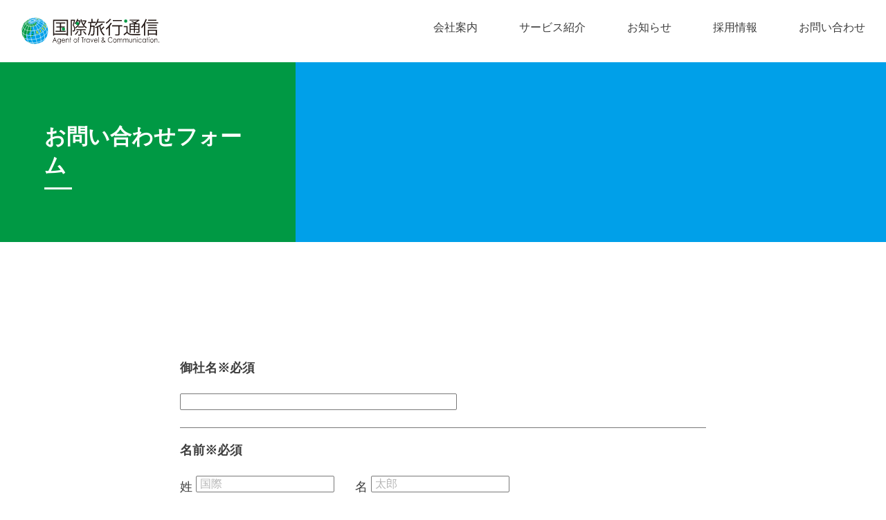

--- FILE ---
content_type: text/html; charset=UTF-8
request_url: https://www.aitec-group.com/contact/
body_size: 6931
content:
<!DOCTYPE html>
<html lang="ja"
	prefix="og: https://ogp.me/ns#" >

<head>
    <meta charset="UTF-8">
    <meta name="viewport" content="width=device-width, initial-scale=1.0">
        <title>お問い合わせ - 国際旅行通信株式会社</title>

		<!-- All in One SEO 4.1.4.5 -->
		<meta name="description" content="大学構内販促ラック、合宿・通学運転免許エージェントのアイテック" />
		<meta name="robots" content="max-image-preview:large" />
		<link rel="canonical" href="https://www.aitec-group.com/contact/" />
		<meta property="og:locale" content="ja_JP" />
		<meta property="og:site_name" content="国際旅行通信株式会社 - 大学構内販促ラック、合宿・通学運転免許エージェントのアイテック" />
		<meta property="og:type" content="article" />
		<meta property="og:title" content="お問い合わせ - 国際旅行通信株式会社" />
		<meta property="og:description" content="大学構内販促ラック、合宿・通学運転免許エージェントのアイテック" />
		<meta property="og:url" content="https://www.aitec-group.com/contact/" />
		<meta property="article:published_time" content="2021-06-18T10:04:45+00:00" />
		<meta property="article:modified_time" content="2021-06-18T10:04:45+00:00" />
		<meta name="twitter:card" content="summary" />
		<meta name="twitter:domain" content="www.aitec-group.com" />
		<meta name="twitter:title" content="お問い合わせ - 国際旅行通信株式会社" />
		<meta name="twitter:description" content="大学構内販促ラック、合宿・通学運転免許エージェントのアイテック" />
		<script type="application/ld+json" class="aioseo-schema">
			{"@context":"https:\/\/schema.org","@graph":[{"@type":"WebSite","@id":"https:\/\/www.aitec-group.com\/#website","url":"https:\/\/www.aitec-group.com\/","name":"\u56fd\u969b\u65c5\u884c\u901a\u4fe1\u682a\u5f0f\u4f1a\u793e","description":"\u5927\u5b66\u69cb\u5185\u8ca9\u4fc3\u30e9\u30c3\u30af\u3001\u5408\u5bbf\u30fb\u901a\u5b66\u904b\u8ee2\u514d\u8a31\u30a8\u30fc\u30b8\u30a7\u30f3\u30c8\u306e\u30a2\u30a4\u30c6\u30c3\u30af","inLanguage":"ja","publisher":{"@id":"https:\/\/www.aitec-group.com\/#organization"}},{"@type":"Organization","@id":"https:\/\/www.aitec-group.com\/#organization","name":"www.aitec-group.com","url":"https:\/\/www.aitec-group.com\/","logo":{"@type":"ImageObject","@id":"https:\/\/www.aitec-group.com\/#organizationLogo","url":"https:\/\/www.aitec-group.com\/wp-content\/uploads\/2021\/09\/logo@2x.png","width":420,"height":82,"caption":"\u56fd\u969b\u65c5\u884c\u901a\u4fe1"},"image":{"@id":"https:\/\/www.aitec-group.com\/#organizationLogo"}},{"@type":"BreadcrumbList","@id":"https:\/\/www.aitec-group.com\/contact\/#breadcrumblist","itemListElement":[{"@type":"ListItem","@id":"https:\/\/www.aitec-group.com\/#listItem","position":1,"item":{"@type":"WebPage","@id":"https:\/\/www.aitec-group.com\/","name":"\u30db\u30fc\u30e0","description":"\u5927\u5b66\u69cb\u5185\u8ca9\u4fc3\u30e9\u30c3\u30af\u3001\u5408\u5bbf\u30fb\u901a\u5b66\u904b\u8ee2\u514d\u8a31\u30a8\u30fc\u30b8\u30a7\u30f3\u30c8\u306e\u30a2\u30a4\u30c6\u30c3\u30af","url":"https:\/\/www.aitec-group.com\/"},"nextItem":"https:\/\/www.aitec-group.com\/contact\/#listItem"},{"@type":"ListItem","@id":"https:\/\/www.aitec-group.com\/contact\/#listItem","position":2,"item":{"@type":"WebPage","@id":"https:\/\/www.aitec-group.com\/contact\/","name":"\u304a\u554f\u3044\u5408\u308f\u305b","description":"\u5927\u5b66\u69cb\u5185\u8ca9\u4fc3\u30e9\u30c3\u30af\u3001\u5408\u5bbf\u30fb\u901a\u5b66\u904b\u8ee2\u514d\u8a31\u30a8\u30fc\u30b8\u30a7\u30f3\u30c8\u306e\u30a2\u30a4\u30c6\u30c3\u30af","url":"https:\/\/www.aitec-group.com\/contact\/"},"previousItem":"https:\/\/www.aitec-group.com\/#listItem"}]},{"@type":"WebPage","@id":"https:\/\/www.aitec-group.com\/contact\/#webpage","url":"https:\/\/www.aitec-group.com\/contact\/","name":"\u304a\u554f\u3044\u5408\u308f\u305b - \u56fd\u969b\u65c5\u884c\u901a\u4fe1\u682a\u5f0f\u4f1a\u793e","description":"\u5927\u5b66\u69cb\u5185\u8ca9\u4fc3\u30e9\u30c3\u30af\u3001\u5408\u5bbf\u30fb\u901a\u5b66\u904b\u8ee2\u514d\u8a31\u30a8\u30fc\u30b8\u30a7\u30f3\u30c8\u306e\u30a2\u30a4\u30c6\u30c3\u30af","inLanguage":"ja","isPartOf":{"@id":"https:\/\/www.aitec-group.com\/#website"},"breadcrumb":{"@id":"https:\/\/www.aitec-group.com\/contact\/#breadcrumblist"},"datePublished":"2021-06-18T10:04:45+09:00","dateModified":"2021-06-18T10:04:45+09:00"}]}
		</script>
		<!-- All in One SEO -->

<style id='wp-img-auto-sizes-contain-inline-css' type='text/css'>
img:is([sizes=auto i],[sizes^="auto," i]){contain-intrinsic-size:3000px 1500px}
/*# sourceURL=wp-img-auto-sizes-contain-inline-css */
</style>
<style id='classic-theme-styles-inline-css' type='text/css'>
/*! This file is auto-generated */
.wp-block-button__link{color:#fff;background-color:#32373c;border-radius:9999px;box-shadow:none;text-decoration:none;padding:calc(.667em + 2px) calc(1.333em + 2px);font-size:1.125em}.wp-block-file__button{background:#32373c;color:#fff;text-decoration:none}
/*# sourceURL=/wp-includes/css/classic-themes.min.css */
</style>
<link rel='stylesheet' id='mytheme-style-css' href='https://www.aitec-group.com/wp-content/themes/aitec/style.css?ver=6.9' type='text/css' media='all' />
<script type="text/javascript" src="//code.jquery.com/jquery-1.8.1.min.js?ver=1.8.1" id="jquery-js"></script>
<link rel="apple-touch-icon" sizes="180x180" href="/wp-content/uploads/fbrfg/apple-touch-icon.png">
<link rel="icon" type="image/png" sizes="32x32" href="/wp-content/uploads/fbrfg/favicon-32x32.png">
<link rel="icon" type="image/png" sizes="16x16" href="/wp-content/uploads/fbrfg/favicon-16x16.png">
<link rel="manifest" href="/wp-content/uploads/fbrfg/site.webmanifest">
<link rel="shortcut icon" href="/wp-content/uploads/fbrfg/favicon.ico">
<meta name="msapplication-TileColor" content="#da532c">
<meta name="msapplication-config" content="/wp-content/uploads/fbrfg/browserconfig.xml">
<meta name="theme-color" content="#ffffff"><link rel="icon" href="https://www.aitec-group.com/wp-content/uploads/2021/08/cropped-favicon-32x32.png" sizes="32x32" />
<link rel="icon" href="https://www.aitec-group.com/wp-content/uploads/2021/08/cropped-favicon-192x192.png" sizes="192x192" />
<link rel="apple-touch-icon" href="https://www.aitec-group.com/wp-content/uploads/2021/08/cropped-favicon-180x180.png" />
<meta name="msapplication-TileImage" content="https://www.aitec-group.com/wp-content/uploads/2021/08/cropped-favicon-270x270.png" />
        <script id="_bownow_ts">
        var _bownow_ts = document.createElement('script');
        _bownow_ts.charset = 'utf-8';
        _bownow_ts.src = 'https://contents.bownow.jp/js/UTC_cac03aff9a8dca5c48c8/trace.js';
        document.getElementsByTagName('head')[0].appendChild(_bownow_ts);
    </script>
    <!-- Global site tag (gtag.js) - Google Analytics -->
    <script async src="https://www.googletagmanager.com/gtag/js?id=UA-69401248-1"></script>
    <script>
        window.dataLayer = window.dataLayer || [];
        function gtag(){dataLayer.push(arguments);}
        gtag('js', new Date());
        gtag('config', 'UA-69401248-1');
    </script>
<style id='global-styles-inline-css' type='text/css'>
:root{--wp--preset--aspect-ratio--square: 1;--wp--preset--aspect-ratio--4-3: 4/3;--wp--preset--aspect-ratio--3-4: 3/4;--wp--preset--aspect-ratio--3-2: 3/2;--wp--preset--aspect-ratio--2-3: 2/3;--wp--preset--aspect-ratio--16-9: 16/9;--wp--preset--aspect-ratio--9-16: 9/16;--wp--preset--color--black: #000000;--wp--preset--color--cyan-bluish-gray: #abb8c3;--wp--preset--color--white: #ffffff;--wp--preset--color--pale-pink: #f78da7;--wp--preset--color--vivid-red: #cf2e2e;--wp--preset--color--luminous-vivid-orange: #ff6900;--wp--preset--color--luminous-vivid-amber: #fcb900;--wp--preset--color--light-green-cyan: #7bdcb5;--wp--preset--color--vivid-green-cyan: #00d084;--wp--preset--color--pale-cyan-blue: #8ed1fc;--wp--preset--color--vivid-cyan-blue: #0693e3;--wp--preset--color--vivid-purple: #9b51e0;--wp--preset--gradient--vivid-cyan-blue-to-vivid-purple: linear-gradient(135deg,rgb(6,147,227) 0%,rgb(155,81,224) 100%);--wp--preset--gradient--light-green-cyan-to-vivid-green-cyan: linear-gradient(135deg,rgb(122,220,180) 0%,rgb(0,208,130) 100%);--wp--preset--gradient--luminous-vivid-amber-to-luminous-vivid-orange: linear-gradient(135deg,rgb(252,185,0) 0%,rgb(255,105,0) 100%);--wp--preset--gradient--luminous-vivid-orange-to-vivid-red: linear-gradient(135deg,rgb(255,105,0) 0%,rgb(207,46,46) 100%);--wp--preset--gradient--very-light-gray-to-cyan-bluish-gray: linear-gradient(135deg,rgb(238,238,238) 0%,rgb(169,184,195) 100%);--wp--preset--gradient--cool-to-warm-spectrum: linear-gradient(135deg,rgb(74,234,220) 0%,rgb(151,120,209) 20%,rgb(207,42,186) 40%,rgb(238,44,130) 60%,rgb(251,105,98) 80%,rgb(254,248,76) 100%);--wp--preset--gradient--blush-light-purple: linear-gradient(135deg,rgb(255,206,236) 0%,rgb(152,150,240) 100%);--wp--preset--gradient--blush-bordeaux: linear-gradient(135deg,rgb(254,205,165) 0%,rgb(254,45,45) 50%,rgb(107,0,62) 100%);--wp--preset--gradient--luminous-dusk: linear-gradient(135deg,rgb(255,203,112) 0%,rgb(199,81,192) 50%,rgb(65,88,208) 100%);--wp--preset--gradient--pale-ocean: linear-gradient(135deg,rgb(255,245,203) 0%,rgb(182,227,212) 50%,rgb(51,167,181) 100%);--wp--preset--gradient--electric-grass: linear-gradient(135deg,rgb(202,248,128) 0%,rgb(113,206,126) 100%);--wp--preset--gradient--midnight: linear-gradient(135deg,rgb(2,3,129) 0%,rgb(40,116,252) 100%);--wp--preset--font-size--small: 13px;--wp--preset--font-size--medium: 20px;--wp--preset--font-size--large: 36px;--wp--preset--font-size--x-large: 42px;--wp--preset--spacing--20: 0.44rem;--wp--preset--spacing--30: 0.67rem;--wp--preset--spacing--40: 1rem;--wp--preset--spacing--50: 1.5rem;--wp--preset--spacing--60: 2.25rem;--wp--preset--spacing--70: 3.38rem;--wp--preset--spacing--80: 5.06rem;--wp--preset--shadow--natural: 6px 6px 9px rgba(0, 0, 0, 0.2);--wp--preset--shadow--deep: 12px 12px 50px rgba(0, 0, 0, 0.4);--wp--preset--shadow--sharp: 6px 6px 0px rgba(0, 0, 0, 0.2);--wp--preset--shadow--outlined: 6px 6px 0px -3px rgb(255, 255, 255), 6px 6px rgb(0, 0, 0);--wp--preset--shadow--crisp: 6px 6px 0px rgb(0, 0, 0);}:where(.is-layout-flex){gap: 0.5em;}:where(.is-layout-grid){gap: 0.5em;}body .is-layout-flex{display: flex;}.is-layout-flex{flex-wrap: wrap;align-items: center;}.is-layout-flex > :is(*, div){margin: 0;}body .is-layout-grid{display: grid;}.is-layout-grid > :is(*, div){margin: 0;}:where(.wp-block-columns.is-layout-flex){gap: 2em;}:where(.wp-block-columns.is-layout-grid){gap: 2em;}:where(.wp-block-post-template.is-layout-flex){gap: 1.25em;}:where(.wp-block-post-template.is-layout-grid){gap: 1.25em;}.has-black-color{color: var(--wp--preset--color--black) !important;}.has-cyan-bluish-gray-color{color: var(--wp--preset--color--cyan-bluish-gray) !important;}.has-white-color{color: var(--wp--preset--color--white) !important;}.has-pale-pink-color{color: var(--wp--preset--color--pale-pink) !important;}.has-vivid-red-color{color: var(--wp--preset--color--vivid-red) !important;}.has-luminous-vivid-orange-color{color: var(--wp--preset--color--luminous-vivid-orange) !important;}.has-luminous-vivid-amber-color{color: var(--wp--preset--color--luminous-vivid-amber) !important;}.has-light-green-cyan-color{color: var(--wp--preset--color--light-green-cyan) !important;}.has-vivid-green-cyan-color{color: var(--wp--preset--color--vivid-green-cyan) !important;}.has-pale-cyan-blue-color{color: var(--wp--preset--color--pale-cyan-blue) !important;}.has-vivid-cyan-blue-color{color: var(--wp--preset--color--vivid-cyan-blue) !important;}.has-vivid-purple-color{color: var(--wp--preset--color--vivid-purple) !important;}.has-black-background-color{background-color: var(--wp--preset--color--black) !important;}.has-cyan-bluish-gray-background-color{background-color: var(--wp--preset--color--cyan-bluish-gray) !important;}.has-white-background-color{background-color: var(--wp--preset--color--white) !important;}.has-pale-pink-background-color{background-color: var(--wp--preset--color--pale-pink) !important;}.has-vivid-red-background-color{background-color: var(--wp--preset--color--vivid-red) !important;}.has-luminous-vivid-orange-background-color{background-color: var(--wp--preset--color--luminous-vivid-orange) !important;}.has-luminous-vivid-amber-background-color{background-color: var(--wp--preset--color--luminous-vivid-amber) !important;}.has-light-green-cyan-background-color{background-color: var(--wp--preset--color--light-green-cyan) !important;}.has-vivid-green-cyan-background-color{background-color: var(--wp--preset--color--vivid-green-cyan) !important;}.has-pale-cyan-blue-background-color{background-color: var(--wp--preset--color--pale-cyan-blue) !important;}.has-vivid-cyan-blue-background-color{background-color: var(--wp--preset--color--vivid-cyan-blue) !important;}.has-vivid-purple-background-color{background-color: var(--wp--preset--color--vivid-purple) !important;}.has-black-border-color{border-color: var(--wp--preset--color--black) !important;}.has-cyan-bluish-gray-border-color{border-color: var(--wp--preset--color--cyan-bluish-gray) !important;}.has-white-border-color{border-color: var(--wp--preset--color--white) !important;}.has-pale-pink-border-color{border-color: var(--wp--preset--color--pale-pink) !important;}.has-vivid-red-border-color{border-color: var(--wp--preset--color--vivid-red) !important;}.has-luminous-vivid-orange-border-color{border-color: var(--wp--preset--color--luminous-vivid-orange) !important;}.has-luminous-vivid-amber-border-color{border-color: var(--wp--preset--color--luminous-vivid-amber) !important;}.has-light-green-cyan-border-color{border-color: var(--wp--preset--color--light-green-cyan) !important;}.has-vivid-green-cyan-border-color{border-color: var(--wp--preset--color--vivid-green-cyan) !important;}.has-pale-cyan-blue-border-color{border-color: var(--wp--preset--color--pale-cyan-blue) !important;}.has-vivid-cyan-blue-border-color{border-color: var(--wp--preset--color--vivid-cyan-blue) !important;}.has-vivid-purple-border-color{border-color: var(--wp--preset--color--vivid-purple) !important;}.has-vivid-cyan-blue-to-vivid-purple-gradient-background{background: var(--wp--preset--gradient--vivid-cyan-blue-to-vivid-purple) !important;}.has-light-green-cyan-to-vivid-green-cyan-gradient-background{background: var(--wp--preset--gradient--light-green-cyan-to-vivid-green-cyan) !important;}.has-luminous-vivid-amber-to-luminous-vivid-orange-gradient-background{background: var(--wp--preset--gradient--luminous-vivid-amber-to-luminous-vivid-orange) !important;}.has-luminous-vivid-orange-to-vivid-red-gradient-background{background: var(--wp--preset--gradient--luminous-vivid-orange-to-vivid-red) !important;}.has-very-light-gray-to-cyan-bluish-gray-gradient-background{background: var(--wp--preset--gradient--very-light-gray-to-cyan-bluish-gray) !important;}.has-cool-to-warm-spectrum-gradient-background{background: var(--wp--preset--gradient--cool-to-warm-spectrum) !important;}.has-blush-light-purple-gradient-background{background: var(--wp--preset--gradient--blush-light-purple) !important;}.has-blush-bordeaux-gradient-background{background: var(--wp--preset--gradient--blush-bordeaux) !important;}.has-luminous-dusk-gradient-background{background: var(--wp--preset--gradient--luminous-dusk) !important;}.has-pale-ocean-gradient-background{background: var(--wp--preset--gradient--pale-ocean) !important;}.has-electric-grass-gradient-background{background: var(--wp--preset--gradient--electric-grass) !important;}.has-midnight-gradient-background{background: var(--wp--preset--gradient--midnight) !important;}.has-small-font-size{font-size: var(--wp--preset--font-size--small) !important;}.has-medium-font-size{font-size: var(--wp--preset--font-size--medium) !important;}.has-large-font-size{font-size: var(--wp--preset--font-size--large) !important;}.has-x-large-font-size{font-size: var(--wp--preset--font-size--x-large) !important;}
/*# sourceURL=global-styles-inline-css */
</style>
<link rel='stylesheet' id='mw-wp-form-css' href='https://www.aitec-group.com/wp-content/plugins/mw-wp-form/css/style.css?ver=6.9' type='text/css' media='all' />
</head>

<body class="wp-singular page-template-default page page-id-14 wp-theme-aitec">
    <header class="ly_header">
        <figure class="ly_headerLogo">
            <a href="https://www.aitec-group.com/"><img src="https://www.aitec-group.com/wp-content/themes/aitec/img/logo.svg" alt="国際旅行通信株式会社"></a>
        </figure>
        <nav>
                        <ul class="bl_globalNav">
                <li><a href="https://www.aitec-group.com/company">会社案内</a></li>
                <li><a href="#">サービス紹介</a>
                    <ul>
                        <li><a href="https://www.aitec-group.com/services/univ-promotion/">大学構内プロモーション事業</a></li>
                        <li><a href="https://www.aitec-group.com/services/driver-lisence/">運転免許事業</a></li>
                    </ul>
                </li>
                <li><a href="https://www.aitec-group.com/news">お知らせ</a></li>
                <li><a href="https://www.aitec-group.com/recruit">採用情報</a></li>
                <li><a href="https://www.aitec-group.com/contact">お問い合わせ</a></li>
            </ul>
                    </nav>
    </header>
    
    <div class="ly_wrapper">
<div class="ly_loowerFluid ly_section el_grnBg">
	<div class="ly_loowerTtl">
		<h1>お問い合わせフォーム</h1>
	</div>
	<div class="ly_loowerImg el_bluBg"></div>
</div>
<div class="ly_section">
	<div class="ly_container">
		<div class="ly_narrow ly_inquary">
			<div id="mw_wp_form_mw-wp-form-162" class="mw_wp_form mw_wp_form_input  ">
					<form method="post" action="" enctype="multipart/form-data"><p class="el_confShow">以下の内容で送信します。よろしいですか？</p>
<div class="h-adr">
<p><span class="p-country-name" style="display: none;">Japan</span></p>
<dl>
<dt>御社名※必須</dt>
<dd>
<input type="text" name="御社名" class="el_inputLg" size="60" value="" />
</dd>
<dt>名前※必須</dt>
<dd class="bl_flexLeft">
<div>姓 
<input type="text" name="姓" class="el_inputMd" size="60" value="" placeholder="国際" />
</div>
<div>名 
<input type="text" name="名" class="el_inputMd" size="60" value="" placeholder="太郎" />
</div>
</dd>
<dt>メールアドレス※必須</dt>
<dd>
<input type="email" name="メールアドレス" class="el_inputMd" size="60" value="" placeholder="kokusai@ryokou.jp" data-conv-half-alphanumeric="true"/>
</dd>
<dt class="el_inputShow ">メールアドレス（確認）</dt>
<dd class="el_inputShow ">
<input type="email" name="メールアドレス確認" class="el_inputMd" size="60" value="" placeholder="kokusai@ryokou.jp" data-conv-half-alphanumeric="true"/>
</dd>
<dt>郵便番号</dt>
<dd>
<input type="text" name="zip" class="p-postal-code el_inputMd" size="60" value="" placeholder="062-0000" />
</dd>
<dt>住所</dt>
<dd>
<input type="text" name="address" class="el_inputLg is-big p-region p-locality p-street-address p-extended-address" size="60" value="" placeholder="市区町村　番地" />
<br />

<input type="text" name="address2" id="address2" class="el_inputLg" size="60" value="" placeholder="建物名、部屋番号" />
</dd>
<dt>電話番号※任意</dt>
<dd>
<input type="text" name="電話番号" class="el_inputMd" size="60" value="" placeholder="080-0000-0000" data-conv-half-alphanumeric="true"/>
</dd>
<dt>お問い合わせの種類</dt>
<dd>
	<span class="mwform-checkbox-field vertical-item">
		<label >
			<input type="checkbox" name="お問い合わせの種類[data][]" value="大学構内ラックについて" />
			<span class="mwform-checkbox-field-text">大学構内ラックについて</span>
		</label>
	</span>
	<span class="mwform-checkbox-field vertical-item">
		<label >
			<input type="checkbox" name="お問い合わせの種類[data][]" value="大学生プロモーションに関して" />
			<span class="mwform-checkbox-field-text">大学生プロモーションに関して</span>
		</label>
	</span>
	<span class="mwform-checkbox-field vertical-item">
		<label >
			<input type="checkbox" name="お問い合わせの種類[data][]" value="その他販促・広告に関して" />
			<span class="mwform-checkbox-field-text">その他販促・広告に関して</span>
		</label>
	</span>
	<span class="mwform-checkbox-field vertical-item">
		<label >
			<input type="checkbox" name="お問い合わせの種類[data][]" value="ビジネスホテルに関して" />
			<span class="mwform-checkbox-field-text">ビジネスホテルに関して</span>
		</label>
	</span>
	<span class="mwform-checkbox-field vertical-item">
		<label >
			<input type="checkbox" name="お問い合わせの種類[data][]" value="合宿免許掲載に関して" />
			<span class="mwform-checkbox-field-text">合宿免許掲載に関して</span>
		</label>
	</span>
	<span class="mwform-checkbox-field vertical-item">
		<label >
			<input type="checkbox" name="お問い合わせの種類[data][]" value="通学教習所掲載に関して" />
			<span class="mwform-checkbox-field-text">通学教習所掲載に関して</span>
		</label>
	</span>
	<span class="mwform-checkbox-field vertical-item">
		<label >
			<input type="checkbox" name="お問い合わせの種類[data][]" value="旅行に関して" />
			<span class="mwform-checkbox-field-text">旅行に関して</span>
		</label>
	</span>
	<span class="mwform-checkbox-field vertical-item">
		<label >
			<input type="checkbox" name="お問い合わせの種類[data][]" value="その他" />
			<span class="mwform-checkbox-field-text">その他</span>
		</label>
	</span>

<input type="hidden" name="お問い合わせの種類[separator]" value="," />

<input type="hidden" name="__children[お問い合わせの種類][]" value="{&quot;\u5927\u5b66\u69cb\u5185\u30e9\u30c3\u30af\u306b\u3064\u3044\u3066&quot;:&quot;\u5927\u5b66\u69cb\u5185\u30e9\u30c3\u30af\u306b\u3064\u3044\u3066&quot;,&quot;\u5927\u5b66\u751f\u30d7\u30ed\u30e2\u30fc\u30b7\u30e7\u30f3\u306b\u95a2\u3057\u3066&quot;:&quot;\u5927\u5b66\u751f\u30d7\u30ed\u30e2\u30fc\u30b7\u30e7\u30f3\u306b\u95a2\u3057\u3066&quot;,&quot;\u305d\u306e\u4ed6\u8ca9\u4fc3\u30fb\u5e83\u544a\u306b\u95a2\u3057\u3066&quot;:&quot;\u305d\u306e\u4ed6\u8ca9\u4fc3\u30fb\u5e83\u544a\u306b\u95a2\u3057\u3066&quot;,&quot;\u30d3\u30b8\u30cd\u30b9\u30db\u30c6\u30eb\u306b\u95a2\u3057\u3066&quot;:&quot;\u30d3\u30b8\u30cd\u30b9\u30db\u30c6\u30eb\u306b\u95a2\u3057\u3066&quot;,&quot;\u5408\u5bbf\u514d\u8a31\u63b2\u8f09\u306b\u95a2\u3057\u3066&quot;:&quot;\u5408\u5bbf\u514d\u8a31\u63b2\u8f09\u306b\u95a2\u3057\u3066&quot;,&quot;\u901a\u5b66\u6559\u7fd2\u6240\u63b2\u8f09\u306b\u95a2\u3057\u3066&quot;:&quot;\u901a\u5b66\u6559\u7fd2\u6240\u63b2\u8f09\u306b\u95a2\u3057\u3066&quot;,&quot;\u65c5\u884c\u306b\u95a2\u3057\u3066&quot;:&quot;\u65c5\u884c\u306b\u95a2\u3057\u3066&quot;,&quot;\u305d\u306e\u4ed6&quot;:&quot;\u305d\u306e\u4ed6&quot;}" />
</dd>
<dt>お問い合わせ内容※必須</dt>
<dd>
<textarea name="お問い合わせ内容" cols="50" rows="7" ></textarea>
</dd>
</dl>
</div>
<p>
<input type="submit" name="submitConfirm" value="確認画面へ" class="bl_btn hp_mt50"/>
</p>
<p class="el_txtC"></p>
<input type="hidden" name="mw-wp-form-form-id" value="162" /><input type="hidden" name="mw_wp_form_token" value="abdd12eb7fd40959419b30e800863fc8859686e78e77f45ab3ed25462f0678f2" /></form>
				<!-- end .mw_wp_form --></div>		</div>
	</div>
</div>
</div>
<footer>
    <div class="ly_footer">
                <div class="ly_footerFirst">
            <figure class="ly_footerLogo">
                <img class="logo" src="https://www.aitec-group.com/wp-content/themes/aitec/img/logo.svg" alt="国際旅行通信株式会社">
            </figure>
            <address>〒115-0055<br>東京都北区赤羽西1-41-4アイテックビル2F<br>TEL 03-3909-3225　FAX 03-3909-4155</address>
        </div>
                <nav>
            <ul>
                <li><a href="https://www.aitec-group.com/company">会社案内</a></li>
                <li><a href="https://www.aitec-group.com/news">お知らせ</a></li>
                <li><a href="https://www.aitec-group.com/recruit">採用情報</a></li>
                <li><a href="https://www.aitec-group.com/contact">お問い合わせ</a></li>
                <li><a href="https://www.aitec-group.com/policy">プライバシーポリシー</a></li>
            </ul>
            <ul>
                <li>
                    <a href="https://www.aitec-group.com/services/univ-promotion/">大学構内プロモーション事業</a>
                    <ul>
                                                                            <li>
                                <a href='https://www.aitec-group.com/product-univ/%e3%82%ad%e3%83%a3%e3%83%b3%e3%83%91%e3%82%b9%e3%82%a4%e3%83%b3%e3%83%95%e3%82%a9%e3%83%a1%e3%83%bc%e3%82%b7%e3%83%a7%e3%83%b3%e3%83%a2%e3%83%bc%e3%83%ab/'>
                                    大学内パンフレットラック                                </a>
                            </li>
                                                                    </ul>
                </li>
                        </ul>
            <ul>
                            <li>
                    <a href="https://www.aitec-group.com/services/driver-lisence/">運転免許事業</a>
                    <ul>
                                                                            <li>
                                <a href='https://www.aitec-group.com/product-lisence/%e5%90%88%e5%ae%bf%e5%85%8d%e8%a8%b1%e6%95%99%e7%bf%92%e6%89%80/'>
                                    合宿免許教習所募集                                </a>
                            </li>
                                                    <li>
                                <a href='https://www.aitec-group.com/product-lisence/%e9%80%9a%e5%ad%a6%e5%88%b6%e6%95%99%e7%bf%92%e6%89%80/'>
                                    通学制教習所募集                                </a>
                            </li>
                                                                    </ul>
                </li>
            </ul>
        </nav>
            </div>
    <figure>
        <a href="https://ekinishi.co.jp/" target="_blank" rel="noopener noreferrer"><img class="lazyload" data-src="https://www.aitec-group.com/wp-content/themes/aitec/img/footer-banner.jpg" alt=""></a>
    </figure>
    <small>Copyright © 2017- 国際旅行通信株式会社 アイテックトラベル　All Rights Reserved.</small>
</footer>

<script type="speculationrules">
{"prefetch":[{"source":"document","where":{"and":[{"href_matches":"/*"},{"not":{"href_matches":["/wp-*.php","/wp-admin/*","/wp-content/uploads/*","/wp-content/*","/wp-content/plugins/*","/wp-content/themes/aitec/*","/*\\?(.+)"]}},{"not":{"selector_matches":"a[rel~=\"nofollow\"]"}},{"not":{"selector_matches":".no-prefetch, .no-prefetch a"}}]},"eagerness":"conservative"}]}
</script>
<script type="text/javascript" src="https://yubinbango.github.io/yubinbango/yubinbango.js" id="yubinbango-js"></script>
<script type="text/javascript" src="https://www.aitec-group.com/wp-content/themes/aitec/js/lazysizes.min.js?ver=6.9" id="lazysizes.min-js"></script>
<script type="text/javascript" src="https://www.aitec-group.com/wp-content/themes/aitec/js/ls.unveilhooks.min.js?ver=6.9" id="ls.unveilhooks.min-js"></script>
<script type="text/javascript" src="https://www.aitec-group.com/wp-content/themes/aitec/js/scroll.js?ver=6.9" id="scroll-js"></script>
<script type="text/javascript" src="https://www.aitec-group.com/wp-content/themes/aitec/js/page_top.js?ver=6.9" id="page_top-js"></script>
<script type="text/javascript" src="https://www.aitec-group.com/wp-content/themes/aitec/js/script.js?ver=6.9" id="script-js"></script>
<script type="text/javascript" src="https://www.aitec-group.com/wp-content/plugins/mw-wp-form/js/form.js?ver=6.9" id="mw-wp-form-js"></script>
</body>

</html>

--- FILE ---
content_type: text/css
request_url: https://www.aitec-group.com/wp-content/themes/aitec/style.css?ver=6.9
body_size: 43599
content:
@charset "UTF-8";
/*
Theme Name: aitec
Author: MH DESIGNS
*/
@import url(./css/normalize.css);
@import url("https://use.typekit.net/zly6fgi.css");
/*---------------------------------------
   装飾
---------------------------------------*/
body {
  color: #3D3D3D;
  font-size: 16px;
  font-family: "游ゴシック体", YuGothic, "游ゴシック", "Yu Gothic", "メイリオ", "Hiragino Kaku Gothic ProN", "Hiragino Sans", sans-serif;
  font-weight: 500;
}

h2,
.el_h2 {
  font-size: 28px;
  font-weight: normal;
  margin-bottom: 30px;
}
@media only screen and (max-width: 640px) {
  h2,
.el_h2 {
    font-size: 20px;
  }
}
h2.el_ttl,
.el_h2.el_ttl {
  text-align: center;
  position: relative;
  display: inline-block;
  padding: 20px 100px;
  left: 50%;
  -webkit-transform: translateX(-50%);
          transform: translateX(-50%);
}
h2.el_ttl::before, h2.el_ttl::after,
.el_h2.el_ttl::before,
.el_h2.el_ttl::after {
  content: "";
  position: absolute;
  top: 40%;
  display: inline-block;
  width: 85px;
  height: 2px;
  background-color: #009944;
  -webkit-transform: rotate(45deg);
  transform: rotate(-45deg);
}
h2.el_ttl::before,
.el_h2.el_ttl::before {
  left: 0;
}
h2.el_ttl::after,
.el_h2.el_ttl::after {
  right: 0;
}
h2 span,
.el_h2 span {
  font-size: 12px;
  color: #00A0E9;
  display: block;
  margin-top: 10px;
  letter-spacing: 2.4px;
  font-family: "neue-haas-grotesk-display", sans-serif;
}

h3 {
  margin-bottom: 20px;
  font-size: 24px;
}
@media only screen and (max-width: 834px) {
  h3 {
    font-size: 18px;
  }
}
h3.el_ttl {
  text-align: center;
  position: relative;
  margin-bottom: 2em;
}
h3.el_ttl:before {
  content: "";
  position: absolute;
  bottom: -10px;
  display: inline-block;
  width: 33px;
  height: 3px;
  left: 50%;
  -webkit-transform: translateX(-50%);
          transform: translateX(-50%);
  background-color: #e4f2ec;
  border-radius: 2px;
}
h3.el_ttl span {
  display: block;
  font-size: 14px;
  margin-bottom: 10px;
  font-family: Times New Roman;
}

p {
  margin-bottom: 30px;
  line-height: 26px;
}

figure img {
  display: block;
  max-width: 100%;
  margin-left: auto;
  margin-right: auto;
}

figcaption,
.figcaption {
  margin-top: 10px;
  margin-bottom: 30px !important;
  color: #929292;
  font-size: 14px;
}
@media only screen and (max-width: 640px) {
  figcaption,
.figcaption {
    margin-bottom: 10px;
  }
}

.lazyload,
.lazy {
  opacity: 0;
}

.lazyloaded {
  opacity: 1;
  -webkit-transition: all 0.5s;
  transition: all 0.5s;
}

.el_fontSizeXL {
  font-size: 28px;
}
@media only screen and (max-width: 640px) {
  .el_fontSizeXL {
    font-size: 18px;
  }
}
.el_fontSizeL {
  font-size: 18px;
}
@media only screen and (max-width: 640px) {
  .el_fontSizeL {
    font-size: 16px;
  }
}
.el_fontSizeM {
  font-size: 16px;
}
.el_fontSizeS {
  font-size: 14px;
}
.el_fontSizeXS {
  font-size: 12px;
}

.el_br {
  display: none;
}
@media only screen and (max-width: 640px) {
  .el_br {
    display: block;
  }
}

.el_bold {
  font-weight: bold;
}

.hp_mt20 {
  margin-top: 20px;
}

.hp_mt50 {
  margin-top: 50px;
}

.hp_mt100 {
  margin-top: 100px;
}

.hp_mb20 {
  margin-bottom: 20px;
}

.hp_mb50 {
  margin-bottom: 50px;
}

.hp_mb150 {
  margin-bottom: 150px;
}

.hp_pt100 {
  padding-top: 100px;
}

.hp_pb20 {
  padding-bottom: 20px;
}

.hp_pb50 {
  padding-bottom: 50px;
}

.hp_mr10 {
  margin-right: 10px;
}

.el_txtR {
  text-align: right;
}
.el_txtC {
  text-align: center;
}
.el_txtL {
  text-align: left;
}
.el_txtLink {
  color: #00A0E9;
  -webkit-transition: 0.2s ease-out all;
  transition: 0.2s ease-out all;
  opacity: 1;
}
.el_txtLink:hover {
  -webkit-transition: 0.2s ease-out all;
  transition: 0.2s ease-out all;
  opacity: 0.7;
}

.el_maincolor {
  color: #00A0E9;
}

.el_subcolor {
  color: #009944;
}

.el_full {
  width: 100%;
}

.bl_flexCenter {
  display: -webkit-box;
  display: -ms-flexbox;
  display: flex;
  -webkit-box-pack: center;
      -ms-flex-pack: center;
          justify-content: center;
}
@media only screen and (max-width: 640px) {
  .bl_flexCenter {
    display: block;
  }
}
.bl_flexLeft {
  display: -webkit-box;
  display: -ms-flexbox;
  display: flex;
  -webkit-box-pack: left;
      -ms-flex-pack: left;
          justify-content: left;
}
@media only screen and (max-width: 640px) {
  .bl_flexLeft {
    display: block;
  }
}
.bl_flexRight {
  display: -webkit-box;
  display: -ms-flexbox;
  display: flex;
  -webkit-box-pack: right;
      -ms-flex-pack: right;
          justify-content: right;
}
@media only screen and (max-width: 640px) {
  .bl_flexRight {
    display: block;
  }
}

.bl_btn {
  width: 100%;
  max-width: 320px;
  display: block;
  text-align: center;
  background-color: #00A0E9;
  color: #ffffff;
  padding: 1.7em;
  -webkit-transition: 0.5s ease-out all;
  transition: 0.5s ease-out all;
  margin-right: auto;
  margin-left: auto;
}
.bl_btn:hover {
  -webkit-transition: 0.5s ease-out all;
  transition: 0.5s ease-out all;
  background-color: #1AB6FF;
  -webkit-box-shadow: rgba(17, 17, 26, 0.1) 0px 0px 16px;
          box-shadow: rgba(17, 17, 26, 0.1) 0px 0px 16px;
}

.bl_between {
  width: 100%;
  height: 135px;
  background: url(./img/between.svg) center no-repeat;
  margin-bottom: 30px;
}

.el_viewSP {
  display: none;
}
@media only screen and (max-width: 640px) {
  .el_viewSP {
    display: block;
  }
}

.el_edit:after {
  content: "";
  background: url(./img/edit.svg) center no-repeat;
  display: inline-block;
  width: 15px;
  height: 15px;
}
@media only screen and (max-width: 640px) {
  .el_edit:after {
    display: block;
    margin-left: auto;
    margin-right: auto;
  }
}

.el_gryBg {
  background-color: #F3F3F3;
}

.el_bluBg {
  background-color: #00A0E9;
}

.el_grnBg {
  background-color: #009944 !important;
}

/*---------------------------------------
   レイアウト
---------------------------------------*/
.ly_wrapper {
  min-height: 100vh;
  min-width: 100%;
  margin-top: 90px;
}
@media only screen and (max-width: 640px) {
  .ly_wrapper {
    margin-top: 45px;
  }
}

.ly_section {
  padding: 80px 0;
}
@media only screen and (max-width: 640px) {
  .ly_section {
    padding: 30px 0;
  }
}

.ly_2cols {
  display: -ms-grid;
  display: grid;
  -ms-grid-columns: 1fr 2rem 1fr;
  grid-template-columns: repeat(2, 1fr);
  gap: 2rem;
}
@media only screen and (max-width: 834px) {
  .ly_2cols {
    -ms-grid-columns: (1fr)[2];
    grid-template-columns: repeat(2, 1fr);
  }
}
@media only screen and (max-width: 640px) {
  .ly_2cols {
    -ms-grid-columns: (1fr)[1];
    grid-template-columns: repeat(1, 1fr);
  }
}
.ly_2colsSp {
  display: -ms-grid;
  display: grid;
  -ms-grid-columns: 1fr 2rem 1fr;
  grid-template-columns: repeat(2, 1fr);
  gap: 2rem;
}

.ly_3cols {
  width: 100%;
  display: -ms-grid;
  display: grid;
  -ms-grid-columns: 1fr 2.5rem 1fr 2.5rem 1fr;
  grid-template-columns: repeat(3, 1fr);
  gap: 2.5rem;
}
@media only screen and (max-width: 834px) {
  .ly_3cols {
    -ms-grid-columns: (1fr)[2];
    grid-template-columns: repeat(2, 1fr);
  }
}
@media only screen and (max-width: 640px) {
  .ly_3cols {
    -ms-grid-columns: (1fr)[1];
    grid-template-columns: repeat(1, 1fr);
  }
}

.ly_4col {
  width: 100%;
  display: -ms-grid;
  display: grid;
  -ms-grid-columns: 1fr 1rem 1fr 1rem 1fr 1rem 1fr;
  grid-template-columns: repeat(4, 1fr);
  gap: 1rem;
}
@media only screen and (max-width: 640px) {
  .ly_4col {
    -ms-grid-columns: (1fr)[2];
    grid-template-columns: repeat(2, 1fr);
  }
}

.ly_2rows {
  display: -ms-grid;
  display: grid;
  -ms-grid-rows: 1fr 2rem 1fr;
  grid-template-rows: repeat(2, 1fr);
  gap: 2rem;
}
@media only screen and (max-width: 640px) {
  .ly_2rows {
    -ms-grid-rows: (1fr)[1];
    grid-template-rows: repeat(1, 1fr);
  }
}

.ly_3rows {
  display: -ms-grid;
  display: grid;
  -ms-grid-rows: 1fr 2rem 1fr 2rem 1fr;
  grid-template-rows: repeat(3, 1fr);
  gap: 2rem;
}
@media only screen and (max-width: 640px) {
  .ly_3rows {
    gap: 0;
  }
}

/* IEだけに適応 */
_:lang(x)::-ms-backdrop,
.selector {
  font-family: "Segoe UI", Meiryo, sans-serif;
}

.ly_container {
  padding-right: 15px;
  padding-left: 15px;
  margin-right: auto;
  margin-left: auto;
  width: 100%;
  position: relative;
  max-width: 1150px;
}

.ly_table {
  display: -ms-grid;
  display: grid;
  -ms-grid-columns: 37% 1fr;
  grid-template-columns: 37% 1fr;
}
.ly_table dt,
.ly_table dd {
  border-bottom: solid 1px #797979;
  padding: 25px 0;
  line-height: 31px;
}
.ly_table dt {
  font-weight: bold;
}
@media only screen and (max-width: 640px) {
  .ly_table {
    width: 100%;
    -ms-grid-columns: (1fr)[1];
    grid-template-columns: repeat(1, 1fr);
  }
  .ly_table dt {
    padding: 0;
    border-bottom: none;
  }
  .ly_table dd {
    padding: 0 0 25px 0;
    margin-bottom: 25px;
  }
}

.ly_narrow {
  width: 760px;
  margin: 0 auto 60px auto;
}
@media only screen and (max-width: 834px) {
  .ly_narrow {
    width: 100%;
  }
}
@media only screen and (max-width: 640px) {
  .ly_narrow {
    margin: 0 auto 30px auto;
  }
}
.ly_narrow h1 {
  font-size: 24px;
  font-weight: bold;
  margin-bottom: 30px;
}

/*---------------------------------------
   ヘッダー
---------------------------------------*/
header {
  position: relative;
}

.ly_header {
  background-color: rgba(255, 255, 255, 0.9);
  height: 90px;
  position: fixed;
  width: 100%;
  z-index: 10;
  display: -webkit-box;
  display: -ms-flexbox;
  display: flex;
  -webkit-box-pack: justify;
      -ms-flex-pack: justify;
          justify-content: space-between;
  -webkit-box-align: center;
      -ms-flex-align: center;
          align-items: center;
  top: 0;
}
@media only screen and (max-width: 640px) {
  .ly_header {
    height: 45px;
  }
}
.ly_headerLogo img {
  width: 200px;
  margin-left: 3rem;
}
@media only screen and (max-width: 640px) {
  .ly_headerLogo img {
    width: 180px;
    margin-left: 8px;
    position: relative;
    z-index: 110;
  }
}
.ly_header .bl_globalNav {
  display: -webkit-box;
  display: -ms-flexbox;
  display: flex;
  font-size: 16px;
  -webkit-box-pack: center;
      -ms-flex-pack: center;
          justify-content: center;
  height: 90px;
  padding-top: 20px;
}
.ly_header .bl_globalNav li {
  margin: 1rem 3rem 0 3rem;
  position: relative;
}
@media only screen and (max-width: 1024px) {
  .ly_header .bl_globalNav li {
    margin: 1rem 1rem 0 1rem;
  }
}
.ly_header .bl_globalNav li a {
  position: relative;
  display: inline-block;
  text-decoration: none;
  -webkit-transition: -webkit-transform 0.3s;
  transition: -webkit-transform 0.3s;
  transition: transform 0.3s;
  transition: transform 0.3s, -webkit-transform 0.3s;
  height: 100%;
}
.ly_header .bl_globalNav li a::after {
  position: absolute;
  bottom: 30px;
  left: 0;
  content: "";
  width: 100%;
  height: 2px;
  background: #00A0E9;
  -webkit-transform: scale(0, 1);
          transform: scale(0, 1);
  -webkit-transform-origin: left top;
          transform-origin: left top;
  -webkit-transition: 0.5s ease-out all;
  transition: 0.5s ease-out all;
}
.ly_header .bl_globalNav li a:hover::after {
  -webkit-transform: scale(1, 1);
          transform: scale(1, 1);
}
.ly_header .bl_globalNav li ul {
  position: absolute;
  opacity: 0;
  top: 60px;
  left: 50%;
  -webkit-transform: translateX(-50%);
  transform: translateX(-50%);
  -webkit-transition: 0.5s ease-out all;
  transition: 0.5s ease-out all;
  z-index: -10;
  width: 270px;
  visibility: hidden;
  pointer-events: none;
}
.ly_header .bl_globalNav li li {
  display: block;
  background-color: #00A0E9;
  margin: 0;
  padding: 2rem 3rem 0 3rem;
}
.ly_header .bl_globalNav li li:focus:not(:focus-visible) {
  outline: 0;
}
.ly_header .bl_globalNav li li:last-child {
  padding-bottom: 3rem;
}
.ly_header .bl_globalNav li li a {
  color: #ffffff;
}
.ly_header .bl_globalNav li li a::after {
  background: #ffffff;
  z-index: 1;
  bottom: -4px;
}
.ly_header .bl_globalNav li:hover > ul, .ly_header .bl_globalNav li:focus-within > ul {
  opacity: 1;
  visibility: visible;
  pointer-events: auto;
  top: 60px;
  -webkit-transition: 0.5s ease-out all;
  transition: 0.5s ease-out all;
}
.ly_header .bl_globalNavSp {
  top: 50%;
  left: 50%;
  -webkit-transform: translateY(-46%) translateX(-50%);
          transform: translateY(-46%) translateX(-50%);
  position: absolute;
}
.ly_header .bl_globalNavSp li {
  padding: 0.7rem 0;
}
.ly_header .bl_globalNavSp li li {
  padding: 5px 0 5px 1em;
  border-left: solid 1px #ffffff;
  margin-left: 1em;
  font-size: 14px;
}
.ly_headerBtn {
  width: 20%;
}
@media only screen and (max-width: 834px) {
  .ly_headerBtn {
    position: absolute;
    bottom: 10px;
    right: 10px;
    border-radius: 100px;
  }
}
@media only screen and (max-width: 640px) {
  .ly_headerBtn {
    width: 100%;
    display: block;
    position: static;
  }
}
.ly_headerBtnSp {
  position: fixed;
  right: 14px;
  bottom: 14px;
}
.ly_headerBtnSp .bl_btn {
  border-radius: 50px;
  width: 93px;
  height: 93px;
  padding: 20px 0;
  text-align: center;
  font-size: 14px;
}

/*---------------------------------------
   フッター
---------------------------------------*/
footer {
  background-color: #F3F3F3;
  font-size: 14px;
  padding-left: 15px;
  padding-right: 15px;
}

.ly_footer {
  max-width: 1080px;
  padding: 55px 0;
  position: relative;
  width: 100%;
  display: -webkit-box;
  display: -ms-flexbox;
  display: flex;
  -webkit-box-pack: justify;
      -ms-flex-pack: justify;
          justify-content: space-between;
  -webkit-box-align: center;
      -ms-flex-align: center;
          align-items: center;
  margin-left: auto;
  margin-right: auto;
}
@media only screen and (max-width: 1024px) {
  .ly_footer {
    display: -ms-grid;
    display: grid;
    -ms-grid-columns: 30% 1fr;
    grid-template-columns: 30% 1fr;
  }
}
@media only screen and (max-width: 640px) {
  .ly_footer {
    display: block;
    font-size: 12px;
    padding: 55px 0 0;
  }
}
.ly_footerLogo img {
  max-width: 250px;
  margin-bottom: 25px;
}
@media only screen and (max-width: 640px) {
  .ly_footerLogo img {
    max-width: auto;
    margin-top: 50px;
  }
}
.ly_footer nav {
  width: 50%;
  display: -webkit-box;
  display: -ms-flexbox;
  display: flex;
  -ms-flex-pack: distribute;
      justify-content: space-around;
}
@media only screen and (max-width: 1024px) {
  .ly_footer nav {
    width: 100%;
  }
}
@media only screen and (max-width: 640px) {
  .ly_footer nav {
    display: block;
  }
}
.ly_footer ul li {
  margin: 0 0 0 1rem;
  padding: 0 0 1rem 1rem;
}
@media only screen and (max-width: 640px) {
  .ly_footer ul li {
    padding: 0 0 1rem 0;
  }
}
.ly_footer ul li ul li {
  border-left: solid 1px #3D3D3D;
}
.ly_footer ul li ul li:first-child {
  margin-top: 1rem;
}
.ly_footer ul li ul li:last-child {
  padding-bottom: 0;
}
@media only screen and (max-width: 640px) {
  .ly_footer ul li ul li {
    padding-left: 1rem;
  }
}
@media only screen and (max-width: 640px) {
  .ly_footer img {
    width: 85%;
    margin-left: auto;
    margin-right: auto;
  }
}
.ly_footer address {
  margin-bottom: 30px;
}
@media only screen and (max-width: 640px) {
  .ly_footer address {
    width: 85%;
    margin-left: auto;
    margin-right: auto;
  }
}
.ly_footer .ly_2colsSp {
  margin-top: 20px;
  gap: 0;
}

small {
  padding: 25px 0 40px 0;
  text-align: center;
  display: block;
}
@media only screen and (max-width: 640px) {
  small {
    padding-top: 25px;
  }
}

#pageTopArea {
  -webkit-transition: 0.3s;
  transition: 0.3s;
}

.pageTop {
  background-color: #009944;
  padding: 6px 9px;
  position: fixed;
  bottom: 50px;
  right: 20px;
  z-index: 101;
  text-align: center;
  border-radius: 50px;
}
.pageTop a {
  color: #ffffff;
  display: block;
  padding: 5px 0;
}
.pageTopArrow {
  position: fixed;
  bottom: 50px;
  right: -10px;
  width: 11px;
  height: 60px;
  border-top: 1px solid #00A0E9;
  border-right: 1px solid #00A0E9;
  -webkit-transform: skewY(135deg);
          transform: skewY(135deg);
  margin: 10px 50px 0 30px;
  z-index: 100;
}

/*---------------------------------------
   トップページ
---------------------------------------*/
.ly_heroFluid {
  position: relative;
  background: url(./img/mv.jpg) center no-repeat;
  background-size: cover;
  min-height: 500px;
  border-bottom: solid 26px #00A0E9;
  margin-bottom: 30px;
}
@media only screen and (max-width: 640px) {
  .ly_heroFluid {
    min-height: 412px;
  }
}
.ly_heroFluid h1 {
  font-size: 31px;
  font-weight: bold;
  margin-bottom: 50px;
  color: #ffffff;
  padding-top: 6rem;
}
@media only screen and (max-width: 640px) {
  .ly_heroFluid h1 {
    font-size: 19px;
  }
}
.ly_heroFluid h1 span {
  font-size: 61px;
  display: block;
  font-family: "neue-haas-grotesk-display", sans-serif;
  text-shadow: 2px 3px 9px #0000001A;
  position: relative;
  margin-bottom: 30px;
}
.ly_heroFluid h1 span:before {
  content: "";
  position: absolute;
  bottom: -5px;
  display: inline-block;
  width: 170%;
  max-width: 750px;
  height: 3px;
  left: 0;
  -webkit-transform: translateX(-50%);
  transform: translateX(-50%);
  background-color: #ffffff;
}
@media only screen and (max-width: 640px) {
  .ly_heroFluid h1 span {
    font-size: 42px;
  }
}

.ly_gryBgRight {
  background: -webkit-gradient(linear, left top, right top, from(#ffffff), color-stop(20%, #ffffff), color-stop(20%, #F3F3F3), to(#F3F3F3));
  background: linear-gradient(90deg, #ffffff 0%, #ffffff 20%, #F3F3F3 20%, #F3F3F3 100%);
}
@media only screen and (max-width: 640px) {
  .ly_gryBgRight {
    background: -webkit-gradient(linear, left top, right top, from(#ffffff), color-stop(20%, #ffffff), color-stop(20%, #ffffff), to(#ffffff));
    background: linear-gradient(90deg, #ffffff 0%, #ffffff 20%, #ffffff 20%, #ffffff 100%);
  }
}
.ly_gryBgLeft {
  background: -webkit-gradient(linear, right top, left top, from(#ffffff), color-stop(20%, #ffffff), color-stop(20%, #F3F3F3), to(#F3F3F3));
  background: linear-gradient(-90deg, #ffffff 0%, #ffffff 20%, #F3F3F3 20%, #F3F3F3 100%);
}
@media only screen and (max-width: 640px) {
  .ly_gryBgLeft {
    background: -webkit-gradient(linear, left top, right top, from(#ffffff), color-stop(20%, #ffffff), color-stop(20%, #ffffff), to(#ffffff));
    background: linear-gradient(90deg, #ffffff 0%, #ffffff 20%, #ffffff 20%, #ffffff 100%);
  }
}

.ly_contentArea {
  height: 580px;
  position: relative;
  margin: 120px 0;
}
@media only screen and (max-width: 640px) {
  .ly_contentArea {
    height: 480px;
    margin: 30px 0 0 0;
  }
}

.bl_card {
  background-color: #ffffff;
  padding: 50px;
  width: 45%;
  border-radius: 12px;
  top: 20%;
}
@media only screen and (max-width: 834px) {
  .bl_card {
    width: 75%;
  }
}
@media only screen and (max-width: 640px) {
  .bl_card {
    width: 90%;
    top: 10%;
    padding: 30px 15px;
  }
}
.bl_cardLeft {
  -webkit-box-shadow: -12px 12px 0px #E7E7E7;
          box-shadow: -12px 12px 0px #E7E7E7;
  position: absolute;
  left: 0;
  z-index: 1;
}
@media only screen and (max-width: 834px) {
  .bl_cardLeft {
    left: 15px;
  }
}
@media only screen and (max-width: 640px) {
  .bl_cardLeft {
    left: 50%;
    -webkit-transform: translateX(-50%);
            transform: translateX(-50%);
    top: 130px;
  }
}
.bl_cardRight {
  -webkit-box-shadow: 12px 12px 0px #E7E7E7;
          box-shadow: 12px 12px 0px #E7E7E7;
  position: absolute;
  right: 0;
  z-index: 1;
}
@media only screen and (max-width: 834px) {
  .bl_cardRight {
    right: 15px;
  }
}
@media only screen and (max-width: 640px) {
  .bl_cardRight {
    right: 50%;
    -webkit-transform: translateX(50%);
            transform: translateX(50%);
    top: 130px;
  }
}
.bl_card h3 {
  text-align: center;
  font-size: 24px;
}
@media only screen and (max-width: 640px) {
  .bl_card h3 {
    font-size: 18px;
  }
}
.bl_card p {
  color: #555555;
}
.bl_card .bl_btn {
  max-width: 485px;
}
@media only screen and (max-width: 640px) {
  .bl_card .bl_btn {
    padding: 5px;
  }
}

.bl_photo {
  width: 59%;
}
@media only screen and (max-width: 834px) {
  .bl_photo {
    width: 90%;
  }
}
@media only screen and (max-width: 640px) {
  .bl_photo {
    width: 100%;
  }
}
.bl_photo img {
  width: 100%;
}
.bl_photoLeft {
  position: absolute;
  left: 0;
  top: -10%;
}
.bl_photoRight {
  position: absolute;
  right: 0;
  top: -10%;
}

.el_no1:before {
  content: "";
  background: url(./img/01.svg) center no-repeat;
  background-size: contain;
  display: inline-block;
  width: 80px;
  height: 80px;
  position: absolute;
  left: 40px;
  top: -25px;
}
@media only screen and (max-width: 640px) {
  .el_no1:before {
    width: 50px;
    height: 50px;
    left: 10px;
    top: -15px;
  }
}

.el_no2:before {
  content: "";
  background: url(./img/02.svg) center no-repeat;
  background-size: contain;
  display: inline-block;
  width: 80px;
  height: 80px;
  position: absolute;
  left: 40px;
  top: -25px;
}
@media only screen and (max-width: 640px) {
  .el_no2:before {
    width: 50px;
    height: 50px;
    left: 10px;
    top: -15px;
  }
}

.ly_news {
  background: url(./img/symbol-gray.svg) right bottom no-repeat;
  background-color: #F3F3F3;
}
@media only screen and (max-width: 640px) {
  .ly_news {
    background-size: 50%;
  }
}
.ly_news .ly_narrow {
  width: 80%;
  margin: 0 auto 20px auto;
  display: -ms-grid;
  display: grid;
  -ms-grid-columns: 1fr 3rem 1fr;
  grid-template-columns: repeat(2, 1fr);
  gap: 3rem;
}
@media only screen and (max-width: 834px) {
  .ly_news .ly_narrow {
    width: 100%;
  }
}
@media only screen and (max-width: 640px) {
  .ly_news .ly_narrow {
    -ms-grid-columns: 1fr;
    grid-template-columns: repeat(1, 1fr);
    gap: 0;
  }
}
.ly_news .ly_narrow a {
  display: block;
  width: 90%;
  position: relative;
}
@media only screen and (max-width: 640px) {
  .ly_news .ly_narrow a {
    width: 100%;
  }
}
.ly_news .ly_narrow a::after {
  content: "";
  background: url(./img/arrow-right.svg) center no-repeat;
  background-size: contain;
  display: inline-block;
  width: 25px;
  height: 25px;
  position: absolute;
  right: -30px;
  top: 100%;
  opacity: 0;
  -webkit-transition: 0.2s ease-out all;
  transition: 0.2s ease-out all;
}
@media only screen and (max-width: 640px) {
  .ly_news .ly_narrow a::after {
    display: none;
  }
}
.ly_news .ly_narrow a:hover::after {
  opacity: 1;
  -webkit-transition: 0.2s ease-out all;
  transition: 0.2s ease-out all;
  top: 50%;
}
.ly_news .el_time {
  font-size: 12px;
  display: block;
  margin-bottom: 25px;
}
@media only screen and (max-width: 640px) {
  .ly_news .el_time {
    margin-bottom: 5px;
  }
}
.ly_news .bl_btn {
  padding: 1.4em;
}

.ly_contentLink {
  display: -ms-grid;
  display: grid;
  -ms-grid-columns: 2fr 1fr;
  grid-template-columns: 2fr 1fr;
  background-color: #00A0E9;
  color: #ffffff;
  text-align: center;
  -webkit-box-align: center;
      -ms-flex-align: center;
          align-items: center;
  margin-bottom: 40px;
  font-size: 18px;
  position: relative;
  margin-bottom: 1em;
  line-height: 36px;
  -webkit-transition: 0.5s ease-out all;
  transition: 0.5s ease-out all;
}
@media only screen and (max-width: 640px) {
  .ly_contentLink {
    display: block;
  }
}
.ly_contentLink:after {
  content: "";
  position: absolute;
  right: 28%;
  display: inline-block;
  width: 90px;
  height: 2px;
  background-color: #ffffff;
  -webkit-transition: 0.5s ease-out all;
  transition: 0.5s ease-out all;
}
@media only screen and (max-width: 640px) {
  .ly_contentLink:after {
    top: 50%;
    right: 50%;
    -webkit-transform: translateX(50%);
            transform: translateX(50%);
  }
}
.ly_contentLink:hover {
  background-color: #008DCF;
  -webkit-transition: 0.5s ease-out all;
  transition: 0.5s ease-out all;
}
.ly_contentLink:hover::after {
  right: 10.8%;
}
@media only screen and (max-width: 640px) {
  .ly_contentLink:hover::after {
    right: 50%;
    -webkit-transform: translateX(50%);
            transform: translateX(50%);
  }
}
.ly_contentLink:hover + .bl_company {
  background: url(./img/recruitImg.jpg) center no-repeat;
}
.ly_contentLink span {
  display: block;
  font-size: 12px;
  font-family: "neue-haas-grotesk-display", sans-serif;
  letter-spacing: 0.3rem;
  font-weight: 100;
}

.bl_square {
  position: relative;
  padding-bottom: 100%;
}
@media only screen and (max-width: 640px) {
  .bl_square {
    padding-bottom: 0;
    background-color: #00A0E9;
    width: 180px;
    height: 100px;
    position: absolute;
    top: 50%;
    left: 50%;
    -webkit-transform: translateY(-50%) translateX(-50%);
            transform: translateY(-50%) translateX(-50%);
  }
}
.bl_squareInner {
  position: absolute;
  top: 50%;
  left: 50%;
  -webkit-transform: translateY(-50%) translateX(-50%);
          transform: translateY(-50%) translateX(-50%);
}
@media only screen and (max-width: 640px) {
  .bl_squareInner {
    width: 100%;
  }
}
.bl_squareInner h3 {
  font-size: 18px;
  margin-bottom: 0;
  letter-spacing: 0.2rem;
}

/*---------------------------------------
   下層ページ
---------------------------------------*/
.ly_loowerFluid {
  display: -ms-grid;
  display: grid;
  -ms-grid-columns: 1fr 2fr;
  grid-template-columns: 1fr 2fr;
  background-color: #00A0E9;
  position: relative;
  padding: 0;
  height: 260px;
  margin-bottom: 40px;
}
@media only screen and (max-width: 640px) {
  .ly_loowerFluid {
    -ms-grid-columns: 1fr 145px;
    grid-template-columns: 1fr 145px;
    height: 145px;
  }
}
.ly_loowerTtl {
  display: -webkit-box;
  display: -ms-flexbox;
  display: flex;
  -webkit-box-align: center;
      -ms-flex-align: center;
          align-items: center;
  padding: 0 15%;
  color: #ffffff;
}
.ly_loowerTtl h1,
.ly_loowerTtl .el_h1 {
  font-size: 20px;
  border-bottom: solid 3px transparent;
  position: relative;
  margin: 0;
}
@media (min-width: 420px) {
  .ly_loowerTtl h1,
.ly_loowerTtl .el_h1 {
    font-size: calc( 1.1111111111rem + ( 1vw - 4.2px ) * 1.821192053 );
  }
}
@media (min-width: 1024px) {
  .ly_loowerTtl h1,
.ly_loowerTtl .el_h1 {
    font-size: 31px;
  }
}
.ly_loowerTtl h1:after,
.ly_loowerTtl .el_h1:after {
  position: absolute;
  content: " ";
  display: block;
  border-bottom: solid 3px #ffffff;
  bottom: -13px;
  width: 40px;
}
.ly_loowerTtl p {
  margin-top: 30px;
  margin-bottom: 0;
}
.ly_loowerImg {
  height: 100%;
  background-size: cover;
}

.bl_company,
.bl_recruit,
.bl_contact,
.bl_univ,
.bl_driver {
  background-size: cover !important;
  height: 100%;
}

.bl_companyTop,
.bl_recruitTop,
.bl_contactTop,
.bl_univTop,
.bl_driverTop {
  background-size: cover !important;
  height: 100%;
}
@media only screen and (max-width: 640px) {
  .bl_companyTop,
.bl_recruitTop,
.bl_contactTop,
.bl_univTop,
.bl_driverTop {
    height: 200px;
  }
}

.bl_company,
.bl_companyTop {
  background: url(./img/companyImg.jpg) center no-repeat;
}

.bl_recruit,
.bl_recruitTop {
  background: url(./img/recruitImg.jpg) center no-repeat;
}

.bl_contact,
.bl_contactTop {
  background: url(./img/contactImg.jpg) center no-repeat;
}

.bl_univ,
.bl_univTop {
  background: url(./img/univImg.jpg) center no-repeat;
}

.bl_driver,
.bl_driverTop {
  background: url(./img/driverImg.jpg) center no-repeat;
}

.el_ttlLower {
  /*font-weight: normal;*/
  padding: 0 0.5em;
  background: transparent;
  border-left: solid 6px #009944;
  text-align: left;
}

.el_ttlUnder {
  font-size: 26px;
  font-weight: normal;
  background: transparent;
  border-bottom: solid 1px #1AB6FF;
  text-align: left;
}
@media only screen and (max-width: 640px) {
  .el_ttlUnder {
    font-size: 20px;
  }
}

.el_ttlCenter {
  font-size: 24px;
  font-weight: normal;
  text-align: center;
  color: #1AB6FF;
}
@media only screen and (max-width: 640px) {
  .el_ttlCenter {
    font-size: 18px;
  }
}

.el_focus {
  border-top: solid 1px #1AB6FF;
  border-bottom: solid 1px #1AB6FF;
  text-align: center;
  padding: 25px 0;
  margin-bottom: 60px;
}

ul.bl_listStyle {
  margin-bottom: 50px;
}
@media only screen and (max-width: 640px) {
  ul.bl_listStyle {
    margin-bottom: 20px;
  }
}
ul.bl_listStyle li {
  list-style-type: none;
  position: relative;
  padding-left: 3rem;
  margin-bottom: 25px;
}
ul.bl_listStyle li:before {
  border-radius: 50%;
  width: 7px;
  height: 7px;
  display: block;
  position: absolute;
  left: 1rem;
  top: 0.6em;
  content: "";
  background: #00A0E9;
}
@media only screen and (max-width: 640px) {
  ul.bl_listStyle li {
    margin-bottom: 5px;
  }
}

.bl_focus {
  background-color: #F3F3F3;
  padding: 10px 0;
  margin-bottom: 60px;
  position: relative;
}
.bl_focus:before {
  content: "";
  position: absolute;
  top: 10px;
  width: calc(20% + 20px);
  height: 1px;
  background-color: #1AB6FF;
  left: 0;
}
.bl_focus:after {
  content: "";
  position: absolute;
  bottom: 10px;
  width: calc(20% + 20px);
  height: 1px;
  background-color: #1AB6FF;
  right: 0;
}
.bl_focusInner {
  padding: 40px 50px;
  position: relative;
}
@media only screen and (max-width: 640px) {
  .bl_focusInner {
    padding: 20px 30px;
  }
}
.bl_focusInner:before {
  content: "";
  position: absolute;
  top: -10px;
  width: 1px;
  height: calc(20% + 20px);
  background-color: #1AB6FF;
  left: 10px;
}
.bl_focusInner:after {
  content: "";
  position: absolute;
  bottom: -10px;
  width: 1px;
  height: calc(20% + 20px);
  background-color: #1AB6FF;
  right: 10px;
}
.bl_focusInner p:last-child {
  margin-bottom: 0;
}

.ly_bannerList {
  display: -ms-grid;
  display: grid;
  -ms-grid-columns: 1fr 10px 1fr;
  grid-template-columns: repeat(2, 1fr);
  gap: 10px;
}
.ly_bannerList li {
  position: relative;
  background-size: cover;
  background-repeat: no-repeat;
  background-position: center;
  height: 130px;
}
@media only screen and (max-width: 640px) {
  .ly_bannerList li {
    height: 80px;
  }
}
.ly_bannerList a {
  display: block;
  width: 100%;
  height: 100%;
  background-color: rgba(0, 150, 255, 0.6);
}
.ly_bannerList a:before {
  content: "";
  position: absolute;
  width: 100%;
  height: 100%;
  -webkit-filter: brightness(0%);
          filter: brightness(0%);
  background: inherit;
  opacity: 0.4;
}
.ly_bannerList span {
  font-size: 18px;
  color: #ffffff;
  width: 100%;
  text-align: center;
  position: absolute;
  top: 50%;
  left: 50%;
  -webkit-transform: translateX(-50%) translateY(-50%);
          transform: translateX(-50%) translateY(-50%);
}
@media only screen and (max-width: 640px) {
  .ly_bannerList span {
    font-size: 15px;
  }
}

.el_history dt {
  font-size: 46px;
  color: #797979;
  font-weight: lighter;
  font-family: "neue-haas-grotesk-display", sans-serif;
  letter-spacing: 4.6px;
  -webkit-box-align: center;
      -ms-flex-align: center;
          align-items: center;
  display: -webkit-box;
  display: -ms-flexbox;
  display: flex;
  padding-bottom: 30px;
}
.el_history dd {
  -webkit-box-align: center;
      -ms-flex-align: center;
          align-items: center;
  display: -webkit-box;
  display: -ms-flexbox;
  display: flex;
  padding: 0;
}
@media only screen and (max-width: 640px) {
  .el_history dd {
    padding-bottom: 25px;
    margin-bottom: 30px;
  }
}

.ly_pageLink {
  display: -webkit-box;
  display: -ms-flexbox;
  display: flex;
  -webkit-box-pack: center;
      -ms-flex-pack: center;
          justify-content: center;
}
@media only screen and (max-width: 640px) {
  .ly_pageLink {
    display: block;
  }
}
.ly_pageLink li {
  margin: 15px;
}
.ly_pageLink li a {
  font-size: 14px;
  font-weight: bold;
  padding: 10px 20px;
  display: block;
  -webkit-transition: 0.2s ease-out all;
  transition: 0.2s ease-out all;
  border: solid 2px #00A0E9;
}
.ly_pageLink li a:hover {
  color: #ffffff;
  background-color: #00A0E9;
  -webkit-transition: 0.2s ease-out all;
  transition: 0.2s ease-out all;
}

.ly_entry dt {
  padding: 25px 0 0 0;
  line-height: 31px;
}
.ly_entry dd {
  border-bottom: solid 1px #797979;
  padding: 25px 0 0 0;
  line-height: 31px;
}
.ly_entry dt {
  font-weight: bold;
}
@media only screen and (max-width: 640px) {
  .ly_entry {
    width: 100%;
    -ms-grid-columns: (1fr)[1];
    grid-template-columns: repeat(1, 1fr);
  }
  .ly_entry dt,
.ly_entry dd {
    padding: 10px 0;
  }
}

.bl_gallery {
  display: -ms-grid;
  display: grid;
  -ms-grid-columns: 1fr 10px 1fr;
  grid-template-columns: repeat(2, 1fr);
  gap: 10px;
}
.bl_gallery figure:last-of-type {
  margin-bottom: 25px;
}
.bl_gallery p {
  margin: 5px;
}

.ly_archive {
  font-size: 18px;
}
.ly_archive .el_time {
  display: inline-block;
  border-bottom: solid 1px #00A0E9;
  font-size: 16px;
  width: 200px;
}
.ly_archive .el_time span {
  background-color: #00A0E9;
  color: #ffffff;
  padding: 5px 15px;
}
.ly_archive h2, .ly_archive p {
  font-size: 18px;
  line-height: 26px;
  padding: 15px 35px 15px 35px;
  position: relative;
  margin-bottom: 70px;
}
.ly_archive h2:after, .ly_archive p:after {
  background: #009944;
  content: "";
  display: block;
  height: 1px;
  position: absolute;
  width: 30%;
  position: absolute;
  right: 35px;
  bottom: 0;
}
@media only screen and (max-width: 640px) {
  .ly_archive h2:after, .ly_archive p:after {
    width: 50%;
  }
}
.ly_archive a {
  display: block;
}
.ly_archive a::after {
  content: "";
  background: url(./img/arrow-right.svg) center no-repeat;
  background-size: contain;
  display: inline-block;
  width: 25px;
  height: 25px;
  position: absolute;
  right: 0;
  top: 100%;
  opacity: 0;
  -webkit-transition: 0.2s ease-out all;
  transition: 0.2s ease-out all;
}
@media only screen and (max-width: 640px) {
  .ly_archive a::after {
    display: none;
  }
}
.ly_archive a:hover::after {
  opacity: 1;
  -webkit-transition: 0.2s ease-out all;
  transition: 0.2s ease-out all;
  top: 50%;
}

@media only screen and (max-width: 640px) {
  .ly_editer {
    font-size: 14px;
  }
}
.ly_editer h1,
.ly_editer h2 {
  font-size: 36px;
  margin-bottom: 80px;
  clear: both;
  font-weight: bold;
}
.ly_editer h3 {
  font-size: 26px;
  border-bottom: solid 1px #00A0E9;
  margin-bottom: 40px;
  clear: both;
}
@media only screen and (max-width: 640px) {
  .ly_editer h3 {
    font-size: 20px;
  }
}
.ly_editer h4 {
  font-size: 24px;
  padding: 0 0.5em;
  background: transparent;
  border-left: solid 6px #009944;
  text-align: left;
  margin-bottom: 25px;
  clear: both;
}
@media only screen and (max-width: 640px) {
  .ly_editer h4 {
    font-size: 18px;
  }
}
.ly_editer p {
  margin-bottom: 2rem;
}
@media only screen and (max-width: 640px) {
  .ly_editer p {
    font-size: 14px;
  }
}
.ly_editer .el_time {
  font-size: 20px;
  font-family: "neue-haas-grotesk-display", sans-serif;
  padding-bottom: 25px;
  width: 175px;
  border-bottom: solid 1px #00A0E9;
  margin-bottom: 30px;
  display: block;
  color: #929292;
}
.ly_editer ul li {
  list-style-type: none;
  position: relative;
  padding-left: 3rem;
  margin-bottom: 25px;
}
.ly_editer ul li:before {
  border-radius: 50%;
  width: 7px;
  height: 7px;
  display: block;
  position: absolute;
  left: 1rem;
  top: 0.6em;
  content: "";
  background: #00A0E9;
}
.ly_editer ul li ul {
  margin-top: 25px;
}
.ly_editer ul li ul li:before {
  background: #009944;
}
.ly_editer ol {
  list-style: none;
  counter-reset: ol_li;
}
.ly_editer ol li {
  position: relative;
  padding-left: 3rem;
  margin-bottom: 25px;
}
.ly_editer ol li:before {
  display: block;
  position: absolute;
  left: 1rem;
  content: "";
  counter-increment: ol_li;
  content: counter(ol_li);
  color: #00A0E9;
  font-weight: bold;
}
.ly_editer ol li ol {
  margin-top: 25px;
}
.ly_editer ol li ol li:before {
  color: #009944;
}
.ly_editer .size-full {
  width: 100%;
  height: 100%;
  margin-bottom: 10px;
}
.ly_editer .size-medium {
  width: 50%;
  height: 100%;
  margin-bottom: 10px;
}
@media only screen and (max-width: 640px) {
  .ly_editer .size-medium {
    width: 100%;
  }
}
.ly_editer .aligncenter {
  display: block;
  margin-left: auto;
  margin-right: auto;
  clear: both;
}
.ly_editer .alignleft {
  float: left;
  padding-right: 10px;
}
.ly_editer .alignright {
  float: right;
  padding-left: 10px;
}
.ly_editer blockquote {
  border-left: solid 2px #797979;
  padding: 25px 40px;
}
@media only screen and (max-width: 640px) {
  .ly_editer blockquote {
    padding: 25px 10px;
  }
}
.ly_editer blockquote a {
  font-size: 14px;
  text-align: right;
  color: #00A0E9;
  display: block;
}
.ly_editer blockquote a:hover {
  opacity: 0.7;
}
.ly_editer blockquote p {
  margin-bottom: 0;
}
.ly_editer table {
  width: 100%;
  border-collapse: collapse;
  text-align: center;
}
@media only screen and (max-width: 640px) {
  .ly_editer table {
    overflow: auto;
    white-space: nowrap;
  }
}
.ly_editer table tr {
  border-bottom: solid 1px #00A0E9;
}
.ly_editer table thead th,
.ly_editer table thead td {
  color: #00A0E9;
  padding: 20px;
  font-size: 24px;
}
.ly_editer table tbody th {
  padding: 20px;
  font-size: 18px;
}
.ly_editer table tbody td {
  padding: 25px 50px;
  font-size: 16px;
}
.ly_editer .bl_btn {
  padding: 1.7em 1.7em 2em 1.7em;
}
.ly_editer .bl_btn span {
  border-bottom: solid 2px #ffffff;
  padding-bottom: 10px;
}

.ly_scrollTable {
  overflow: auto;
  white-space: nowrap;
}
.ly_scrollTable table {
  margin: 0;
  border: none;
}

/*---------------------------------------
   ページネーション
---------------------------------------*/
.ly_pager {
  padding-top: 120px;
  margin-bottom: 60px;
  text-align: center;
}
@media only screen and (max-width: 640px) {
  .ly_pager {
    padding-top: 30px;
    margin-bottom: 60px;
  }
}
.ly_pager a {
  color: #00A0E9;
  padding: 5px 10px;
  margin: 5px;
  -webkit-transition: 0.3s;
  transition: 0.3s;
  margin: 20px;
}
.ly_pager a:hover {
  opacity: 0.7;
  -webkit-transition: 0.3s;
  transition: 0.3s;
}

/*---------------------------------------
   お問い合わせ
---------------------------------------*/
input,
textarea,
select {
  border: solid 1px #797979;
  border-radius: 2px;
  padding: 2px 5px;
  margin-bottom: 10px;
  background-color: #ffffff;
  font-size: 16px;
}
input::-webkit-input-placeholder, textarea::-webkit-input-placeholder, select::-webkit-input-placeholder {
  color: #B6B6B6;
}
input::-moz-placeholder, textarea::-moz-placeholder, select::-moz-placeholder {
  color: #B6B6B6;
}
input:-ms-input-placeholder, textarea:-ms-input-placeholder, select:-ms-input-placeholder {
  color: #B6B6B6;
}
input::-ms-input-placeholder, textarea::-ms-input-placeholder, select::-ms-input-placeholder {
  color: #B6B6B6;
}
input::placeholder,
textarea::placeholder,
select::placeholder {
  color: #B6B6B6;
}

textarea {
  width: 100%;
}

input[type=checkbox],
input[type=radio] {
  margin: 0;
  width: 15px;
  height: 26px;
  -webkit-transform: scale(1.4);
  transform: scale(1.4);
}

select {
  background: url(./img/down.svg);
  background-size: 5px;
  background-repeat: no-repeat;
  background-position: 90%;
  padding: 5px;
}

input[type=submit] {
  border: none;
}

input[type=reset],
input[type=button] {
  display: block;
  -webkit-transition: 0.3s;
  transition: 0.3s;
  padding: 10px 15px;
  width: 150px;
  text-align: center;
  font-weight: normal;
  background-color: #ffffff;
  border: none;
  border-radius: 30px;
  color: #3D3D3D;
  border: solid 1px #00A0E9;
}
@media only screen and (max-width: 640px) {
  input[type=reset],
input[type=button] {
    width: 100%;
  }
}
input[type=reset]:hover,
input[type=button]:hover {
  background-color: #3D3D3D;
  color: #ffffff;
  -webkit-transition: 0.3s;
  transition: 0.3s;
}
input[type=reset].el_back,
input[type=button].el_back {
  background-color: #ffffff;
  color: #00A0E9;
  border: solid 1px #00A0E9;
  -webkit-transition: 0.3s;
  transition: 0.3s;
}
input[type=reset].el_back:hover,
input[type=button].el_back:hover {
  background-color: #F3F3F3;
  border: solid 1px #00A0E9;
  -webkit-transition: 0.3s;
  transition: 0.3s;
}

.ly_inquary {
  font-size: 18px;
}
@media only screen and (max-width: 640px) {
  .ly_inquary {
    font-size: 16px;
  }
}
.ly_inquary dt {
  font-weight: bold;
  padding: 20px 0 20px 0;
}
.ly_inquary dt span {
  color: #00A0E9;
  margin-left: 10px;
  font-size: 16px;
  font-weight: normal;
}
.ly_inquary dd {
  padding: 5px 0 15px 0;
  border-bottom: solid 1px #797979;
  -webkit-box-align: center;
      -ms-flex-align: center;
          align-items: center;
}
.ly_inquary dd span {
  margin-right: 20px;
}
.ly_inquary dd div {
  margin-right: 30px;
}
@media only screen and (max-width: 640px) {
  .ly_inquary .bl_vertical label {
    display: block;
  }
}

.mw_wp_form_input .el_confShow {
  display: none;
}

.mw_wp_form_confirm .el_inputShow,
.mw_wp_form_confirm dt span {
  display: none;
}

.error {
  font-size: 93%;
  color: #B70000;
  display: block;
}

.el_inputXs {
  width: 80px;
}
.el_inputSm {
  width: 80px;
}
.el_inputMd {
  width: 200px;
}
.el_inputLg {
  width: 100%;
  max-width: 400px;
}

/*---------------------------------------
   ドロワー
---------------------------------------*/
.bl_navDrawer {
  width: 31px;
  height: 31px;
  border: solid 1px #3D3D3D;
  position: absolute;
  top: 8px;
  right: 10px;
  z-index: 100;
}

#drawer-checkbox {
  display: none;
}

#drawer-text {
  font-size: 10px;
  position: absolute;
  top: 70px;
  right: 35px;
}

#drawer-icon {
  cursor: pointer;
  width: 30px;
  height: 30px;
  position: absolute;
}
#drawer-icon span {
  background: #3D3D3D;
  display: block;
  height: 2px;
  right: 8px;
  position: absolute;
  top: 13px;
  -webkit-transition: all 0.3s ease-in-out;
  transition: all 0.3s ease-in-out;
  width: 15px;
  z-index: 100;
}
#drawer-icon span::before {
  -webkit-transform: rotate(0);
  background: #3D3D3D;
  content: "";
  display: block;
  height: 2px;
  position: absolute;
  top: -5px;
  -webkit-transition: all 0.3s ease-in-out;
  transition: all 0.3s ease-in-out;
  width: 15px;
}
#drawer-icon span::after {
  -webkit-transform: rotate(0);
  background: #3D3D3D;
  content: "";
  display: block;
  height: 2px;
  position: absolute;
  top: 5px;
  -webkit-transition: all 0.3s ease-in-out;
  transition: all 0.3s ease-in-out;
  width: 15px;
}

#drawer-checkbox:checked ~ #drawer-icon span {
  background: rgba(51, 51, 51, 0);
  height: 2px;
}
#drawer-checkbox:checked ~ #drawer-icon span::before, #drawer-checkbox:checked ~ #drawer-icon span::after {
  content: "";
  display: block;
  height: 100%;
  left: 50%;
  margin: -8% 0 0 -42%;
  position: absolute;
  top: 50%;
  width: 100%;
}
#drawer-checkbox:checked ~ #drawer-icon span::before {
  -webkit-transform: rotate(-45deg);
  transform: rotate(-45deg);
  background: #ffffff;
}
#drawer-checkbox:checked ~ #drawer-icon span::after {
  -webkit-transform: rotate(45deg);
  transform: rotate(45deg);
  background: #ffffff;
}

#drawer-content {
  font-size: 14px;
  overflow: auto;
  position: fixed;
  top: -100%;
  left: 0;
  z-index: 1;
  width: 100%;
  max-width: 100%;
  height: 100%;
  background: #00A0E9;
  color: #ffffff;
  -webkit-transition: all 0.3s ease-in-out 0s;
  transition: all 0.3s ease-in-out 0s;
  opacity: 1;
  visibility: hidden;
}
#drawer-content .inner {
  padding: 2rem;
}
#drawer-content .innerBox {
  width: 30px;
  height: 30px;
  border: solid 1px #ffffff;
  position: absolute;
  top: 8px;
  right: 10px;
}

#drawer-checkbox:checked ~ #drawer-content {
  opacity: 0.95;
  top: 0;
  visibility: visible;
}

#drawer-close {
  display: none;
  position: fixed;
  z-index: 39;
  top: 0;
  left: 0;
  width: 100%;
  height: 100%;
  opacity: 0;
  -webkit-transition: all 0.3s ease-in-out 0s;
  transition: all 0.3s ease-in-out 0s;
}

#drawer-checkbox:checked ~ #drawer-close {
  display: block;
  opacity: 0.5;
  width: 30px;
  height: 30px;
  position: absolute;
}

--- FILE ---
content_type: application/javascript
request_url: https://www.aitec-group.com/wp-content/themes/aitec/js/script.js?ver=6.9
body_size: 1948
content:

/*---------------------------------------
   画像遅延読み込み
---------------------------------------
const $lazy = document.querySelectorAll('.lazyload');
const io = new IntersectionObserver(inViewport, {
  threshold: [0]
});

Array.from($lazy).forEach(element => {
  io.observe(element);
});

function inViewport(entries, observer){
  entries.forEach(entry => {

    if(entry.intersectionRatio > 0){
      const imgEl = entry.target;
      imgEl.src = imgEl.dataset.src;

      imgEl.addEventListener('load', ()=>{
        imgEl.classList.add('is-lazyloaded');
      });

      io.unobserve(entry.target);
    }
  });
}
*/

/*---------------------------------------
   ページトップスクロール
---------------------------------------*/

jQuery(function(){
// TOPに戻るボタン
    var topBtn = $('#pageTopArea');
    topBtn.hide();

    //スクロールが100に達したらボタン表示
    $(window).scroll(function () {
        var w = $(window).width();
        if ($(this).scrollTop() > 100) {
            topBtn.fadeIn();
        } else {
            topBtn.fadeOut();
        }
    });

    //スムーススクロールでページトップへ
    topBtn.click(function () {
        $('body,html').animate({
            scrollTop: 0
        }, 500);
        return false;
    });
});

/*---------------------------------------
   スムーズスクロール
---------------------------------------*/
jQuery(function(){
  jQuery('a[href^="#"]').click(function(){
    var speed = 500;
    var href= jQuery(this).attr("href");
    var target = jQuery(href == "#" || href == "" ? 'html' : href);
    var position = target.offset().top;
    jQuery("html, body").animate({scrollTop:position}, speed, "swing");
    return false;
  });
});


/*---------------------------------------
   iOS100vh確保
---------------------------------------*/

var vh=window.innerHeight;
document.getElementById('ly_heroFluid').style.height=vh+'px';

//jQueryを使うなら
jQuery('#ly_heroFluid').css('height',$(window).height());








--- FILE ---
content_type: image/svg+xml
request_url: https://www.aitec-group.com/wp-content/themes/aitec/img/logo.svg
body_size: 22254
content:
<svg xmlns="http://www.w3.org/2000/svg" xmlns:xlink="http://www.w3.org/1999/xlink" viewBox="0 0 210.86 42.1"><defs><style>.cls-1,.cls-7,.cls-9{fill:none;}.cls-2{isolation:isolate;}.cls-3{fill:#094;}.cls-4{fill:#231815;}.cls-5{clip-path:url(#clip-path);}.cls-6{fill:#00a0e9;}.cls-7,.cls-9{stroke:#fff;}.cls-7{stroke-miterlimit:10;stroke-width:0.63px;mix-blend-mode:hard-light;}.cls-8{fill:#fff100;}.cls-9{stroke-linecap:round;stroke-linejoin:round;stroke-width:0.74px;}</style><clipPath id="clip-path" transform="translate(1.36 0.44)"><path class="cls-1" d="M40.32,20.16A20.16,20.16,0,1,1,20.16,0,20.17,20.17,0,0,1,40.32,20.16Z"/></clipPath></defs><g class="cls-2"><g id="レイヤー_2" data-name="レイヤー 2"><g id="レイヤー_1-2" data-name="レイヤー 1"><path class="cls-3" d="M161,5.29a2.48,2.48,0,1,1-2.48-2.48A2.48,2.48,0,0,1,161,5.29Z" transform="translate(1.36 0.44)"/><path class="cls-4" d="M50.37,30l3.26,7.84h-.76l-1.09-2.58h-3l-1.08,2.58h-.78L50.2,30Zm-.08,1.66-1.2,2.84h2.39Z" transform="translate(1.36 0.44)"/><path class="cls-4" d="M59.05,32.05h.66v4.62a5.91,5.91,0,0,1-.19,1.78,2.2,2.2,0,0,1-.9,1.23,2.71,2.71,0,0,1-1.55.43,3.25,3.25,0,0,1-1.2-.21,2.42,2.42,0,0,1-.86-.56,3.65,3.65,0,0,1-.61-1h.72a2,2,0,0,0,.76.85,2.19,2.19,0,0,0,1.16.28,2.14,2.14,0,0,0,1.14-.29,1.63,1.63,0,0,0,.67-.71,3.6,3.6,0,0,0,.2-1.39v-.3a2.57,2.57,0,0,1-.92.82,2.42,2.42,0,0,1-1.15.29,2.52,2.52,0,0,1-1.34-.4,2.68,2.68,0,0,1-1-1.07,3.2,3.2,0,0,1-.35-1.48,3.25,3.25,0,0,1,.36-1.5,2.85,2.85,0,0,1,1-1.1A2.4,2.4,0,0,1,57,31.9a2.22,2.22,0,0,1,1.08.27,3,3,0,0,1,1,.88Zm-2,.57a1.94,1.94,0,0,0-1.05.3,2.24,2.24,0,0,0-.76.85A2.58,2.58,0,0,0,55,34.94a2.25,2.25,0,0,0,.57,1.58,1.92,1.92,0,0,0,1.47.62,1.86,1.86,0,0,0,1.47-.62,2.28,2.28,0,0,0,.56-1.62,2.58,2.58,0,0,0-.25-1.17,2.12,2.12,0,0,0-.73-.81A1.84,1.84,0,0,0,57.09,32.62Z" transform="translate(1.36 0.44)"/><path class="cls-4" d="M65.48,35.92l.56.33a3.33,3.33,0,0,1-.64,1,2.49,2.49,0,0,1-.81.57,2.54,2.54,0,0,1-1,.19,2.33,2.33,0,0,1-2-.93,3.34,3.34,0,0,1-.72-2.1,3.28,3.28,0,0,1,.61-2,2.35,2.35,0,0,1,2-1.1A2.46,2.46,0,0,1,65.64,33a3.46,3.46,0,0,1,.57,2H61.57a2.51,2.51,0,0,0,.57,1.66,1.75,1.75,0,0,0,1.37.65,2.08,2.08,0,0,0,1.4-.57A3.17,3.17,0,0,0,65.48,35.92Zm0-1.56a2.54,2.54,0,0,0-.39-1,1.89,1.89,0,0,0-.67-.58,1.82,1.82,0,0,0-.88-.22,1.79,1.79,0,0,0-1.3.55,2.61,2.61,0,0,0-.61,1.2Z" transform="translate(1.36 0.44)"/><path class="cls-4" d="M67.45,32.05h.66v1a3,3,0,0,1,.88-.9,2.09,2.09,0,0,1,1.06-.29,1.68,1.68,0,0,1,1,.33,1.92,1.92,0,0,1,.66.89A5,5,0,0,1,72,34.86v3h-.67V35.08a7.76,7.76,0,0,0-.07-1.34,1.5,1.5,0,0,0-.44-.86,1.23,1.23,0,0,0-.86-.29,1.53,1.53,0,0,0-1.08.44,2.19,2.19,0,0,0-.62,1.11,8,8,0,0,0-.1,1.58v2.13h-.66Z" transform="translate(1.36 0.44)"/><path class="cls-4" d="M74,29.89h.66v2.16h1.06v.64H74.61v5.16H74V32.69H73v-.64H74Z" transform="translate(1.36 0.44)"/><path class="cls-4" d="M81.79,31.9a2.42,2.42,0,0,1,2,1,3.42,3.42,0,0,1,0,4.22,2.54,2.54,0,0,1-3.88,0,3.42,3.42,0,0,1,0-4.22A2.42,2.42,0,0,1,81.79,31.9Zm0,.73a1.81,1.81,0,0,0-1.42.69,2.42,2.42,0,0,0-.6,1.66A2.58,2.58,0,0,0,80,36.15a2.09,2.09,0,0,0,.74.84,1.9,1.9,0,0,0,2,0,2.09,2.09,0,0,0,.74-.84A2.58,2.58,0,0,0,83.81,35a2.42,2.42,0,0,0-.6-1.66A1.82,1.82,0,0,0,81.79,32.63Z" transform="translate(1.36 0.44)"/><path class="cls-4" d="M87.83,29.81v.73a1.45,1.45,0,0,0-.62-.18.53.53,0,0,0-.32.09.37.37,0,0,0-.16.2,2.45,2.45,0,0,0,0,.61v.79h1.08v.64H86.69v5.16H86V32.69h-.68v-.64H86v-.91a3,3,0,0,1,.1-.89.92.92,0,0,1,.35-.43,1,1,0,0,1,.59-.16A2.47,2.47,0,0,1,87.83,29.81Z" transform="translate(1.36 0.44)"/><path class="cls-4" d="M90.87,30.77V30h3.82v.76H93.13v7.08h-.71V30.77Z" transform="translate(1.36 0.44)"/><path class="cls-4" d="M95.33,32.05H96v.84a2.53,2.53,0,0,1,.64-.74,1.13,1.13,0,0,1,.7-.25,1,1,0,0,1,.59.2l-.35.62a.76.76,0,0,0-1,.21,2.06,2.06,0,0,0-.47,1,10.49,10.49,0,0,0-.12,2v2h-.68Z" transform="translate(1.36 0.44)"/><path class="cls-4" d="M103.65,32.05v5.8H103v-1a2.92,2.92,0,0,1-.94.86,2.28,2.28,0,0,1-1.13.28,2.37,2.37,0,0,1-1.87-.89,3.18,3.18,0,0,1-.78-2.17,3.1,3.1,0,0,1,.79-2.14,2.38,2.38,0,0,1,1.88-.89,2.27,2.27,0,0,1,1.15.3,2.79,2.79,0,0,1,.9.91V32.05Zm-2.66.57a1.84,1.84,0,0,0-1,.3,2.25,2.25,0,0,0-.75.86A2.64,2.64,0,0,0,99,35a2.52,2.52,0,0,0,.28,1.17A2.09,2.09,0,0,0,100,37a1.85,1.85,0,0,0,1,.31,2,2,0,0,0,1-.31,2,2,0,0,0,.75-.84A2.53,2.53,0,0,0,103,35a2.44,2.44,0,0,0-.59-1.69A1.83,1.83,0,0,0,101,32.62Z" transform="translate(1.36 0.44)"/><path class="cls-4" d="M104.65,32.05h.71l1.73,4.22,1.71-4.22h.71l-2.36,5.8H107Z" transform="translate(1.36 0.44)"/><path class="cls-4" d="M114.87,35.92l.56.33a3.54,3.54,0,0,1-.64,1,2.49,2.49,0,0,1-.81.57,2.54,2.54,0,0,1-1,.19,2.37,2.37,0,0,1-2-.93,3.39,3.39,0,0,1-.71-2.1,3.34,3.34,0,0,1,.6-2,2.37,2.37,0,0,1,2-1.1A2.46,2.46,0,0,1,115,33a3.46,3.46,0,0,1,.57,2H111a2.57,2.57,0,0,0,.58,1.66,1.75,1.75,0,0,0,1.37.65,1.9,1.9,0,0,0,.77-.16,1.86,1.86,0,0,0,.63-.41A3.44,3.44,0,0,0,114.87,35.92Zm0-1.56a2.54,2.54,0,0,0-.39-1,1.89,1.89,0,0,0-.67-.58,1.85,1.85,0,0,0-2.19.33,2.7,2.7,0,0,0-.6,1.2Z" transform="translate(1.36 0.44)"/><path class="cls-4" d="M116.73,29.81h.67v8h-.67Z" transform="translate(1.36 0.44)"/><path class="cls-4" d="M126.86,35l.47.56a11.49,11.49,0,0,1-.87.78l.75.81c.24.27.44.52.62.75h-1l-.93-1.08a5.7,5.7,0,0,1-1.42,1,2.82,2.82,0,0,1-1.15.24,1.66,1.66,0,0,1-1.29-.52,1.8,1.8,0,0,1-.49-1.3,2.36,2.36,0,0,1,.33-1.17,6.48,6.48,0,0,1,1.34-1.49,7.39,7.39,0,0,1-.74-1.15,1.72,1.72,0,0,1-.16-.7,1.27,1.27,0,0,1,.4-1,1.61,1.61,0,0,1,1.16-.45,1.56,1.56,0,0,1,.8.2,1.34,1.34,0,0,1,.55.53,1.44,1.44,0,0,1,.19.7,1.79,1.79,0,0,1-.25.84,5.22,5.22,0,0,1-1,1.14l1,1.25.7.79C126.35,35.43,126.64,35.17,126.86,35Zm-3.15-.8a6.18,6.18,0,0,0-1.17,1.2,1.59,1.59,0,0,0-.27.82,1.08,1.08,0,0,0,.34.79,1.1,1.1,0,0,0,.82.35,1.73,1.73,0,0,0,.73-.17,6.3,6.3,0,0,0,1.29-.93l-1.1-1.27C124.16,34.72,123.94,34.45,123.71,34.15Zm.08-1a3.54,3.54,0,0,0,.77-.87,1.08,1.08,0,0,0,.18-.53.59.59,0,0,0-.24-.47.92.92,0,0,0-.62-.2.89.89,0,0,0-.6.2.63.63,0,0,0-.24.48.79.79,0,0,0,.1.4A6.15,6.15,0,0,0,123.79,33.11Z" transform="translate(1.36 0.44)"/><path class="cls-4" d="M138.11,31.46l-.55.48a2.95,2.95,0,0,0-2.49-1.36,2.86,2.86,0,0,0-1.55.45,3.13,3.13,0,0,0-1.1,1.21A3.71,3.71,0,0,0,132,34a3.41,3.41,0,0,0,.87,2.39,2.87,2.87,0,0,0,2.21,1A3,3,0,0,0,137.56,36l.55.47a3.5,3.5,0,0,1-1.3,1.15,3.6,3.6,0,0,1-1.74.41,3.44,3.44,0,0,1-2.89-1.37,4.46,4.46,0,0,1-.89-2.79,4.14,4.14,0,0,1,1.08-2.9,3.49,3.49,0,0,1,2.69-1.17,3.56,3.56,0,0,1,1.76.43A3.51,3.51,0,0,1,138.11,31.46Z" transform="translate(1.36 0.44)"/><path class="cls-4" d="M141.85,31.9a2.42,2.42,0,0,1,2,1,3.22,3.22,0,0,1,.72,2.09,3.27,3.27,0,0,1-.76,2.13,2.53,2.53,0,0,1-3.87,0,3.38,3.38,0,0,1,0-4.22A2.42,2.42,0,0,1,141.85,31.9Zm0,.73a1.82,1.82,0,0,0-1.42.69,2.41,2.41,0,0,0-.59,1.66,2.58,2.58,0,0,0,.27,1.17,2.07,2.07,0,0,0,.73.84,1.8,1.8,0,0,0,1,.29,1.83,1.83,0,0,0,1-.29,2.15,2.15,0,0,0,.73-.84,2.58,2.58,0,0,0,.27-1.17,2.42,2.42,0,0,0-.6-1.66A1.81,1.81,0,0,0,141.84,32.63Z" transform="translate(1.36 0.44)"/><path class="cls-4" d="M145.76,32.05h.66v1a2.77,2.77,0,0,1,.71-.81,1.85,1.85,0,0,1,1.06-.34,1.64,1.64,0,0,1,.72.16,1.7,1.7,0,0,1,.55.44,2.78,2.78,0,0,1,.37.79,2.66,2.66,0,0,1,.82-1,1.87,1.87,0,0,1,1.07-.35,1.58,1.58,0,0,1,.95.3,1.87,1.87,0,0,1,.61.85,5.16,5.16,0,0,1,.19,1.63v3.17h-.67V34.68a4.54,4.54,0,0,0-.12-1.28,1.16,1.16,0,0,0-.41-.56,1,1,0,0,0-.68-.22,1.38,1.38,0,0,0-.88.32,1.9,1.9,0,0,0-.59.86,6.11,6.11,0,0,0-.18,1.78v2.27h-.66v-3a5.56,5.56,0,0,0-.12-1.43,1.21,1.21,0,0,0-.4-.6,1.12,1.12,0,0,0-.69-.23,1.4,1.4,0,0,0-.86.31,1.85,1.85,0,0,0-.6.84,5.31,5.31,0,0,0-.19,1.62v2.46h-.66Z" transform="translate(1.36 0.44)"/><path class="cls-4" d="M154.87,32.05h.66v1a2.77,2.77,0,0,1,.71-.81,1.85,1.85,0,0,1,1.06-.34,1.64,1.64,0,0,1,.72.16,1.7,1.7,0,0,1,.55.44,2.78,2.78,0,0,1,.37.79,2.66,2.66,0,0,1,.82-1,1.87,1.87,0,0,1,1.07-.35,1.58,1.58,0,0,1,.95.3,1.78,1.78,0,0,1,.6.85,4.83,4.83,0,0,1,.2,1.63v3.17h-.67V34.68a4.54,4.54,0,0,0-.12-1.28,1.16,1.16,0,0,0-.41-.56,1.07,1.07,0,0,0-.68-.22,1.38,1.38,0,0,0-.88.32,1.9,1.9,0,0,0-.59.86,6.11,6.11,0,0,0-.18,1.78v2.27h-.66v-3a5.56,5.56,0,0,0-.12-1.43,1.21,1.21,0,0,0-.4-.6,1.12,1.12,0,0,0-.69-.23,1.4,1.4,0,0,0-.86.31,1.85,1.85,0,0,0-.6.84,5.31,5.31,0,0,0-.19,1.62v2.46h-.66Z" transform="translate(1.36 0.44)"/><path class="cls-4" d="M163.9,32.05h.66v2.7a6,6,0,0,0,.1,1.37,1.49,1.49,0,0,0,1.5,1.15,1.47,1.47,0,0,0,1.47-1.09,6.13,6.13,0,0,0,.1-1.43v-2.7h.68v2.84a5,5,0,0,1-.25,1.81,2,2,0,0,1-.75.95,2.14,2.14,0,0,1-1.25.34,2.2,2.2,0,0,1-1.26-.34,2,2,0,0,1-.75-1,5.12,5.12,0,0,1-.25-1.85Z" transform="translate(1.36 0.44)"/><path class="cls-4" d="M169.89,32.05h.66v1a3,3,0,0,1,.88-.9,2.09,2.09,0,0,1,1.06-.29,1.68,1.68,0,0,1,1,.33,1.92,1.92,0,0,1,.66.89,5,5,0,0,1,.22,1.74v3h-.67V35.08a7.76,7.76,0,0,0-.07-1.34,1.5,1.5,0,0,0-.44-.86,1.21,1.21,0,0,0-.86-.29,1.53,1.53,0,0,0-1.08.44,2.19,2.19,0,0,0-.62,1.11,8,8,0,0,0-.1,1.58v2.13h-.66Z" transform="translate(1.36 0.44)"/><path class="cls-4" d="M176,29.66a.51.51,0,0,1,.39.18.63.63,0,0,1,.16.44.6.6,0,0,1-.16.43.51.51,0,0,1-.39.18.49.49,0,0,1-.38-.18.6.6,0,0,1-.16-.43.63.63,0,0,1,.16-.44A.49.49,0,0,1,176,29.66Zm-.33,2.39h.66v5.8h-.66Z" transform="translate(1.36 0.44)"/><path class="cls-4" d="M182.76,33.25l-.52.37a2.14,2.14,0,0,0-1.87-1,2,2,0,0,0-1.56.68,2.36,2.36,0,0,0-.62,1.66,2.57,2.57,0,0,0,.28,1.19,2.22,2.22,0,0,0,.79.87,2.14,2.14,0,0,0,1.12.31,2.19,2.19,0,0,0,1.86-1l.52.39a2.5,2.5,0,0,1-1,1,2.9,2.9,0,0,1-1.42.34,2.65,2.65,0,0,1-2-.87,3,3,0,0,1-.81-2.13,3.33,3.33,0,0,1,.38-1.56,2.84,2.84,0,0,1,1-1.13,2.75,2.75,0,0,1,1.47-.4,3,3,0,0,1,1,.17,2.64,2.64,0,0,1,.81.46A2.4,2.4,0,0,1,182.76,33.25Z" transform="translate(1.36 0.44)"/><path class="cls-4" d="M189.18,32.05v5.8h-.65v-1a3,3,0,0,1-.94.86,2.35,2.35,0,0,1-1.14.28,2.38,2.38,0,0,1-1.87-.89,3.17,3.17,0,0,1-.77-2.17,3.14,3.14,0,0,1,.78-2.14,2.4,2.4,0,0,1,1.88-.89,2.24,2.24,0,0,1,1.15.3,2.82,2.82,0,0,1,.91.91V32.05Zm-2.65.57a1.9,1.9,0,0,0-1,.3,2.15,2.15,0,0,0-.74.86,2.58,2.58,0,0,0,0,2.34,2.25,2.25,0,0,0,.75.88,1.85,1.85,0,0,0,1,.31,1.94,1.94,0,0,0,1-.31,2,2,0,0,0,.75-.84,2.53,2.53,0,0,0,.27-1.18,2.49,2.49,0,0,0-.59-1.69A1.86,1.86,0,0,0,186.53,32.62Z" transform="translate(1.36 0.44)"/><path class="cls-4" d="M191.25,29.89h.67v2.16H193v.64h-1.05v5.16h-.67V32.69h-.9v-.64h.9Z" transform="translate(1.36 0.44)"/><path class="cls-4" d="M194.19,29.66a.5.5,0,0,1,.39.18.63.63,0,0,1,.16.44.6.6,0,0,1-.16.43.5.5,0,0,1-.39.18.51.51,0,0,1-.38-.18.65.65,0,0,1-.16-.43.68.68,0,0,1,.16-.44A.51.51,0,0,1,194.19,29.66Zm-.32,2.39h.66v5.8h-.66Z" transform="translate(1.36 0.44)"/><path class="cls-4" d="M198.35,31.9a2.44,2.44,0,0,1,2,1,3.42,3.42,0,0,1,0,4.22,2.54,2.54,0,0,1-3.88,0,3.26,3.26,0,0,1-.75-2.13,3.21,3.21,0,0,1,.71-2.09A2.42,2.42,0,0,1,198.35,31.9Zm0,.73a1.81,1.81,0,0,0-1.42.69,2.42,2.42,0,0,0-.6,1.66,2.58,2.58,0,0,0,.27,1.17,2.15,2.15,0,0,0,.73.84,1.83,1.83,0,0,0,1,.29,1.8,1.8,0,0,0,1-.29,2.17,2.17,0,0,0,.74-.84,2.58,2.58,0,0,0,.27-1.17,2.42,2.42,0,0,0-.6-1.66A1.82,1.82,0,0,0,198.35,32.63Z" transform="translate(1.36 0.44)"/><path class="cls-4" d="M202.27,32.05h.66v1a3,3,0,0,1,.88-.9,2.09,2.09,0,0,1,1.06-.29,1.68,1.68,0,0,1,1,.33,1.92,1.92,0,0,1,.66.89,5,5,0,0,1,.22,1.74v3h-.67V35.08a7.76,7.76,0,0,0-.07-1.34,1.5,1.5,0,0,0-.44-.86,1.21,1.21,0,0,0-.86-.29,1.49,1.49,0,0,0-1.07.44,2.13,2.13,0,0,0-.63,1.11,8,8,0,0,0-.1,1.58v2.13h-.66Z" transform="translate(1.36 0.44)"/><path class="cls-4" d="M208.92,36.67a.55.55,0,0,1,.41.19.67.67,0,0,1,.17.47.65.65,0,0,1-.17.47.54.54,0,0,1-.82,0,.7.7,0,0,1-.17-.47.71.71,0,0,1,.17-.47A.55.55,0,0,1,208.92,36.67Z" transform="translate(1.36 0.44)"/><path class="cls-4" d="M47.79,3.29h22.9v24H68.81V26H49.59v1.33h-1.8Zm1.8,21H68.81V5H49.59ZM59.94,20h7v1.61H51.66V20h6.56V15H52.89V13.42h5.33V9.14H52.1V7.56H66.39V9.14H59.94v4.28h5.77V15H59.94Z" transform="translate(1.36 0.44)"/><path class="cls-4" d="M80.52,3.1l1.12.68a.55.55,0,0,1-.19.24c-.57,2.1-1.42,5-2.18,7.25a10.47,10.47,0,0,1,2.29,6.07c0,3.78-1.8,3.84-3.73,3.73a4.59,4.59,0,0,0-.38-1.53c.35,0,.68,0,1,0,.84,0,1.55,0,1.55-2.34a10.09,10.09,0,0,0-2.26-5.8c.68-2.07,1.36-4.66,1.82-6.59H76.49V27.31H74.86V3.18h5.39Zm5.12,7.81a17.55,17.55,0,0,0,1-1.52l.57-1.14a19.15,19.15,0,0,0,.9-2.48H84.74A14.66,14.66,0,0,1,81.64,10a8.76,8.76,0,0,0-1.17-.9A16,16,0,0,0,84.66,2l1.91.51c-.06.19-.25.27-.55.27-.16.52-.38,1.06-.59,1.58h3.34l.33-.05a5.8,5.8,0,0,1,1,.43.9.9,0,0,1-.22.3,18,18,0,0,1-7.54,11.36,5,5,0,0,0-1.07-1.25,13.08,13.08,0,0,0,3.62-3.19Zm.49,10.43a17.88,17.88,0,0,1-4,5A11.34,11.34,0,0,0,81,25.29a14.94,14.94,0,0,0,3.76-4.87c1.44.49,1.71.57,2,.68C86.62,21.26,86.43,21.34,86.13,21.34Zm11.3-2.07H91v6.1c0,1.72-.65,1.94-4.52,1.94a5.82,5.82,0,0,0-.59-1.58c1.38,0,2.58,0,2.94,0s.43-.09.43-.41V19.27h-6.1V17.69H97.43ZM85.78,15V13.47h8.88V15Zm12-10.76L98.93,5c0,.14-.19.19-.3.24a24.21,24.21,0,0,1-3.48,6.27,12,12,0,0,0,4.22,3.35,5.58,5.58,0,0,0-1.15,1.39C93.76,13.83,91.06,9,89.73,2.85l1.47-.32a22.34,22.34,0,0,0,3,7.67,19.77,19.77,0,0,0,2.37-4.43H92.75V4.32h4.71Zm-.52,21.89a24.15,24.15,0,0,0-3.86-4.76l1.33-.84a23.92,23.92,0,0,1,4,4.65Z" transform="translate(1.36 0.44)"/><path class="cls-4" d="M110.18,12.22l.92.06c0,.16,0,.37,0,.62-.19,9.48-.36,12.55-1.09,13.51s-1.45.87-2.51.87c-.6,0-1.3,0-2-.06a4,4,0,0,0-.46-1.66c1.22.08,2.34.08,2.83.08a.73.73,0,0,0,.68-.35c.49-.63.71-3.43.87-11.35h-3.59c-.33,5.2-1.15,10.15-3.52,13.34a6.41,6.41,0,0,0-1.38-1.2c2.91-3.84,3.26-10.89,3.37-17.81h-3.13V6.53h5V2l2.31.13c0,.19-.19.33-.54.38v4h5.09V8.27h-7c0,1.31-.06,2.64-.11,4ZM126.3,7.78H115.57a17.74,17.74,0,0,1-2.7,4.52,9.91,9.91,0,0,0-1.38-1.09c1.85-2.07,3.32-5.63,4.13-9.25l2.24.57c-.06.18-.22.3-.57.27-.28,1.09-.63,2.2-1,3.27h10Zm-2.15,2.4c-.08.11-.25.16-.55.13a27.05,27.05,0,0,1-3.7,2.37A38.4,38.4,0,0,0,121,17.26a35.9,35.9,0,0,0,3.6-3.79l1.63,1.39a.61.61,0,0,1-.6.14,39.42,39.42,0,0,1-4.14,3.75c1.15,3.14,2.78,5.64,5,7.06a6.71,6.71,0,0,0-1.28,1.5c-3.68-2.59-5.69-7.68-6.75-13.87-.6.3-1.23.58-1.86.88v13h-1.74V15.08c-.76.33-1.55.63-2.31.93a5.76,5.76,0,0,0-.71-1.34c4-1.55,8.22-3.73,10.48-5.77Z" transform="translate(1.36 0.44)"/><path class="cls-4" d="M136.62,2.88c-.06.14-.27.24-.6.19a37.18,37.18,0,0,1-6.83,6.29,9.33,9.33,0,0,0-1.07-1.47A26.12,26.12,0,0,0,134.5,2Zm-4.17,24.4v-12a37.75,37.75,0,0,1-3.1,3.1A11.66,11.66,0,0,0,128.18,17a35,35,0,0,0,7.46-9.13l2.12.88a.54.54,0,0,1-.62.21A42.63,42.63,0,0,1,134.33,13l.49.16c0,.16-.22.3-.54.35V27.28ZM153.5,11.62v1.77h-4.33V24.91c0,2.29-.87,2.34-6.37,2.34a7.05,7.05,0,0,0-.6-1.8c1.2,0,2.32.06,3.16.06,1.77,0,2,0,2-.63V13.39h-9.48V11.62Zm-1-7.92V5.44H138.88V3.7Z" transform="translate(1.36 0.44)"/><path class="cls-4" d="M161.4,12.87v9c2.1,3.24,6,3.24,11.14,3.24,3,0,6.45-.05,8.57-.19a8.09,8.09,0,0,0-.59,1.8c-1.86.05-4.8.11-7.52.11-6,0-9.69,0-12.39-3.41-1.45,1.26-2.94,2.46-4.17,3.38,0,.25-.05.36-.24.44l-1-2c1.34-.88,3-2.07,4.47-3.27V14.62h-4.11V12.87Zm11.19-4c-1.72-.85-3.81-1.77-5.58-2.43l1.2-1.06c1.2.44,2.58,1,3.92,1.58a25.32,25.32,0,0,0,4.14-2.34H164.34V3.15h13.8l.3-.08,1.39.9a.74.74,0,0,1-.43.22,27.67,27.67,0,0,1-5.58,3.57c.84.37,1.6.79,2.23,1.14h3.51V21.29c0,1.8-.57,2-4.63,2a6.48,6.48,0,0,0-.51-1.56c.79,0,1.55.06,2.09.06,1.17,0,1.31,0,1.31-.49V18.51H172.7v4.6H171v-4.6h-4.93v4.71h-1.74V8.9ZM171,10.37h-4.93V13H171Zm-4.93,6.7H171v-2.7h-4.93ZM177.82,13V10.37H172.7V13Zm-5.12,4.11h5.12v-2.7H172.7Z" transform="translate(1.36 0.44)"/><path class="cls-4" d="M186.4,11.59a32,32,0,0,1-3.33,4.55,14.08,14.08,0,0,0-.95-1.72,36.31,36.31,0,0,0,6.81-12.25l2.18.74c-.11.19-.3.27-.63.24A50.42,50.42,0,0,1,188,8.79l.73.19c-.05.16-.19.3-.54.33v18H186.4ZM190,7.13h18V8.68H190Zm2,20.15V18.54h14.08V27.2h-1.85V25.92H193.83v1.36Zm13.83-16.34v1.52H192.33V10.94Zm-13.56,5.34V14.75h13.54v1.53Zm13.07-13V4.84H192.63V3.32Zm-1.11,16.74H193.83v4.33h10.46Z" transform="translate(1.36 0.44)"/><path class="cls-3" d="M66.16,17.36a2.48,2.48,0,1,1-2.48-2.47A2.47,2.47,0,0,1,66.16,17.36Z" transform="translate(1.36 0.44)"/><path class="cls-3" d="M87.4,8.93a2.48,2.48,0,1,1-2.48-2.47A2.47,2.47,0,0,1,87.4,8.93Z" transform="translate(1.36 0.44)"/><g class="cls-5"><path class="cls-6" d="M19.84,41.45A20.87,20.87,0,1,0-1,20.58,20.87,20.87,0,0,0,19.84,41.45Z" transform="translate(1.36 0.44)"/><path class="cls-3" d="M16,23.5l-.13-1.17L17,21l1.17.78L18,23.11l-.65.39Zm-1,2.87L14.44,26l.39,1-.92,1.17-1.3.13-1.43.26.65.52H13l.13.65H14.3l1.31-.39,1-.39.26-.91.26-1.44.65-1.17V24.28l-.91.65-1.17-.52Zm-3.39,3.77h.91l.26-.13-.19-.45H11.12ZM10.2,28.58l-.52.33.2.77-.13.79.71.52.46-.33.07-.58-.27-.59.14-.52-.46-.33Zm-1-3.19.46.85.65.51.19.46.46-.72-.72-1.3.46-1,1-1.43,1.31-.59L14,21l1.57-2.09.06-1.1-.39-.92-.78-.52L14.83,15l1.1-.65,1.76-.4,1,.33.92-1.43L21,12l.85-1,.32-2.15L23,7.61l-1-1.43-1,1.17-1.56.91V9l-2,.72L16,9.56l-2.35,1-.06-.65L13,9.37l-.52.26-.26-.39-.91.26L10.4,9l.26-1.49-.91.19.39-1.17.19-.46.66-1,1.23-.58.72-1.31L11,3.64l-.92.72,1-1.31,1-1.5,0-.32S0,5.2-1.06,19.92a20.74,20.74,0,0,0,3.45,12l.19-.81.79.91.71,1.3,1,.39.45,1.17,1-1.1L6,32.29l-.78-.85.65-.32.78.06.65-1.43L6.88,28,6,27.47,7.4,27,7.73,26l-.52-1.37.71-.39.85.72ZM6.56,36.33l.13.52a18.83,18.83,0,0,0,7.81,3.91V40l-1.3-.13-.59-.84-4-1.5-1.3-1.18ZM12,37l-.12-1.1-1,.39-.78.91,1.11.65Zm.86,1.05.25-.78L12,37.69l-.39.52Zm3.7,2.21,1.7.52,1.82.52L21.21,41l.65-.06-.26-.19.26-.91-1.3.39-1.17.13-2.81-.72ZM22.25.51l1.24,1.57-1,1.17,1,.71,1.24-.52.45-.91,1-.52,3.58.45,3.65,2.22.46.39A21.14,21.14,0,0,0,20.1-.34L17.82-.2l1.63.52,1.63.32Z" transform="translate(1.36 0.44)"/><path class="cls-7" d="M12.77,5.11S6.1,5.9-.38,15.19" transform="translate(1.36 0.44)"/><path class="cls-7" d="M4.41,6.54a15.52,15.52,0,0,1,8.82-2" transform="translate(1.36 0.44)"/><path class="cls-7" d="M8.07,3.33s3.37-.74,5.69.89" transform="translate(1.36 0.44)"/><path class="cls-7" d="M12,1.3a5.83,5.83,0,0,1,2.91,2.42" transform="translate(1.36 0.44)"/><path class="cls-7" d="M15.69.21s.11,1.88.31,3.36" transform="translate(1.36 0.44)"/><path class="cls-7" d="M19.2-.23a11.39,11.39,0,0,0-2.13,3.7" transform="translate(1.36 0.44)"/><path class="cls-7" d="M17.86,3.57s1-2.8,7.94-3" transform="translate(1.36 0.44)"/><path class="cls-7" d="M18.56,3.82S21.82.56,30.67,2.73" transform="translate(1.36 0.44)"/><path class="cls-7" d="M19.1,4.07s9.61-2.15,17.12,3.57" transform="translate(1.36 0.44)"/><path class="cls-7" d="M19.39,4.63S33.67,4,40.43,17" transform="translate(1.36 0.44)"/><path class="cls-7" d="M19.29,5S40.41,11.79,39,28.65" transform="translate(1.36 0.44)"/><path class="cls-7" d="M18.58,5.75s21.08,16,15.59,29.92" transform="translate(1.36 0.44)"/><path class="cls-7" d="M17.62,6.2S31.71,25,29.19,39.21" transform="translate(1.36 0.44)"/><path class="cls-7" d="M16.26,6.47s5.7,29,8.07,34.47" transform="translate(1.36 0.44)"/><path class="cls-7" d="M15,6.5S9.61,32.09,19.47,41.43" transform="translate(1.36 0.44)"/><path class="cls-7" d="M14.28,6.5S.39,27.92,13,40.26" transform="translate(1.36 0.44)"/><path class="cls-7" d="M13.75,6.28S-4.49,20.89,5.9,36.09" transform="translate(1.36 0.44)"/><path class="cls-7" d="M13,6S1.14,9.34-.64,24.77" transform="translate(1.36 0.44)"/><path class="cls-7" d="M1.08,11.39s-.37,10.16,16,8.68S35.27,5.45,31.41,3.23" transform="translate(1.36 0.44)"/><path class="cls-7" d="M-1.08,20.44s5.2,10.61,24.71,5.79c0,0,15.34-4.81,14.67-15.4" transform="translate(1.36 0.44)"/><path class="cls-7" d="M.34,27.93s5.19,8.83,24.47,4c0,0,12.31-3.33,15.82-13" transform="translate(1.36 0.44)"/><path class="cls-7" d="M6.26,36.43S27,43.66,39.2,28.23" transform="translate(1.36 0.44)"/><path class="cls-7" d="M14.5,40.69S25,41.07,33,36.77" transform="translate(1.36 0.44)"/><path class="cls-7" d="M7.38,4.62s-4.45,5.19,2.18,8S23.75,11,25,9.17s3.75-5.94-.3-7.82S12.38-.68,7.38,4.62Z" transform="translate(1.36 0.44)"/><path class="cls-8" d="M22.64,21.1c.24.4.48.83.84,1.46a3.29,3.29,0,0,1-.52.21,3.12,3.12,0,0,1-.57.17c.13-1,.24-1.64.24-1.84Zm-.35,2.84c0-.21.06-.53.06-.62.23-.07.45-.17.69-.25l.6-.19c.17.3.86,1.54.93,1.76a2.45,2.45,0,0,1,.69-.32l.75-.26V24a.18.18,0,0,1-.16,0,8.21,8.21,0,0,1-1.35-1.88,13.06,13.06,0,0,1-1.19-2.29,2,2,0,0,1-.63.33l-.4.12-.21.06,0,.06a.2.2,0,0,1,.23.13,8.09,8.09,0,0,1-.25,2.19,12.37,12.37,0,0,1-.61,2.72.51.51,0,0,1-.24.23v.07c.22-.1.43-.18.66-.26s.52-.17.66-.2V25.2a.2.2,0,0,1-.28-.11,3.57,3.57,0,0,1,0-1.15" transform="translate(1.36 0.44)"/><path class="cls-8" d="M28.72,22.83a.36.36,0,0,0,.16-.27A9,9,0,0,0,28,20.38c-.32-.71-.73-1.46-.79-1.56s-.25-.28-.43-.15l0-.07c.16-.11.41-.26.76-.51s.58-.45.74-.56l0,.06a.32.32,0,0,0-.16.26,10.67,10.67,0,0,0,.74,1.9c.31.68.85,1.76.91,1.84s.24.29.41.16l0,.06c-.27.17-.52.34-.77.52s-.55.41-.73.56Z" transform="translate(1.36 0.44)"/><path class="cls-8" d="M31.86,15c.08.15.71,1,1,1.52.45.68,1.11,1.64,1.18,1.72s.28.24.42.06l0,.06c-.21.24-.42.47-.62.71s-.43.56-.58.76l-.05-.05a.39.39,0,0,0,.1-.32,8.8,8.8,0,0,0-1.19-2.08c-.44-.67-1-1.41-1-1.5L31,16a2.2,2.2,0,0,0-.48,1,1.72,1.72,0,0,0,.17.8l-.15.08a9.09,9.09,0,0,0-.65-1.25,3.45,3.45,0,0,0,.36-.33l.67-.77.74-.9a8,8,0,0,0,.93-1.28,6.41,6.41,0,0,0,.68,1.23l-.14.17a1.56,1.56,0,0,0-.23-.31.32.32,0,0,0-.44-.1,2.54,2.54,0,0,0-.5.48Z" transform="translate(1.36 0.44)"/><path class="cls-8" d="M33.81,11.21a4.21,4.21,0,0,0,.46-1.09,7.14,7.14,0,0,0,.84,1l-.06.12a1.06,1.06,0,0,0-.15-.14.47.47,0,0,0-.42-.14c-.19,0-.42.34-.52.52a1.65,1.65,0,0,0-.15.38l1.2,1.3a1.16,1.16,0,0,0,.13-.22,1.1,1.1,0,0,0,.21-.75.94.94,0,0,0-.22-.36l.07-.13a12.62,12.62,0,0,0,1.06,1.17L36.2,13l-.14-.14a.31.31,0,0,0-.42,0,1.08,1.08,0,0,0-.27.35,1,1,0,0,0-.11.26c.42.42.92.95,1.41,1.46a3.71,3.71,0,0,0,.24-.36,1.88,1.88,0,0,0,0-1.8l.11-.05a5.91,5.91,0,0,0,.7,1.14.91.91,0,0,0-.2.22c-.09.14-.21.34-.38.66l-.4.74c-.11.21-.28.56-.36.75l0-.05c0-.11.1-.23-.13-.51A18.77,18.77,0,0,0,34.73,14c-.7-.71-1.12-1.13-1.3-1.27s-.31-.19-.39,0l0-.05c.17-.33.49-.87.57-1Z" transform="translate(1.36 0.44)"/><path class="cls-8" d="M38.08,10.52a1.77,1.77,0,0,1,0,.2c-.1.48-.36.57-.47.59a1.71,1.71,0,0,1-1.11-.41,4.44,4.44,0,0,1-1.31-1.43,4.37,4.37,0,0,1-.3-.81,2.14,2.14,0,0,1-.07-1.17,1.26,1.26,0,0,1,.13-.33A1.81,1.81,0,0,0,35,7V6.9A5.86,5.86,0,0,0,36,8l0,.08-.22-.19a.39.39,0,0,0-.47,0,.72.72,0,0,0-.19.37.85.85,0,0,0,0,.39,2.09,2.09,0,0,0,.38.64,4.74,4.74,0,0,0,.9.81c.62.43,1.06.45,1.18-.11a1.27,1.27,0,0,0,0-.28Z" transform="translate(1.36 0.44)"/><path class="cls-1" d="M16.26,6.47c1.82-.21,3.22-1,3.13-1.84s-1.65-1.29-3.48-1.07-3.22,1-3.12,1.84,1.65,1.29,3.47,1.07" transform="translate(1.36 0.44)"/><path class="cls-9" d="M16.26,6.47c1.82-.21,3.22-1,3.13-1.84s-1.65-1.29-3.48-1.07-3.22,1-3.12,1.84S14.44,6.69,16.26,6.47Z" transform="translate(1.36 0.44)"/></g></g></g></g></svg>